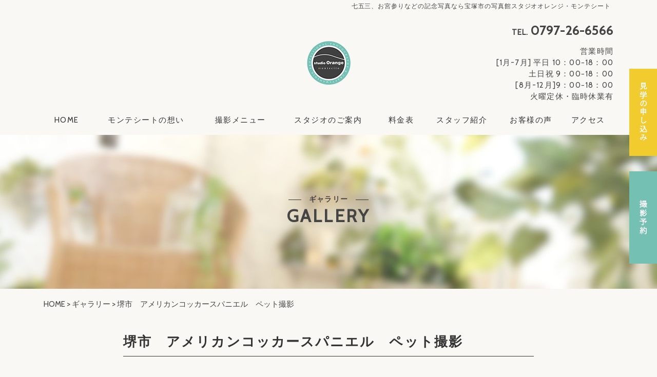

--- FILE ---
content_type: text/html; charset=UTF-8
request_url: https://www.orange-mont.jp/gallery/%E5%A0%BA%E5%B8%82%E3%80%80%E3%82%A2%E3%83%A1%E3%83%AA%E3%82%AB%E3%83%B3%E3%82%B3%E3%83%83%E3%82%AB%E3%83%BC%E3%82%B9%E3%83%91%E3%83%8B%E3%82%A8%E3%83%AB%E3%80%80%E3%83%9A%E3%83%83%E3%83%88%E6%92%AE/
body_size: 11441
content:
<!DOCTYPE html>
<html prefix="og: https://ogp.me/ns#" lang="ja">
<head>
<meta charset="UTF-8">
<title>堺市　アメリカンコッカースパニエル　ペット撮影 | 宝塚市の写真館スタジオオレンジ・モンテシート</title>
<meta name="description" content="[gallery link="file" columns="1" ids="50173,50174"]..."><meta property="og:description" content="[gallery link="file" columns="1" ids="50173,50174"]..."><meta property="og:title" content="堺市　アメリカンコッカースパニエル　ペット撮影 | 宝塚市の写真館スタジオオレンジ・モンテシート">
<meta property="og:type" content="article">
<meta property="og:url" content="https://www.orange-mont.jp/gallery/%e5%a0%ba%e5%b8%82%e3%80%80%e3%82%a2%e3%83%a1%e3%83%aa%e3%82%ab%e3%83%b3%e3%82%b3%e3%83%83%e3%82%ab%e3%83%bc%e3%82%b9%e3%83%91%e3%83%8b%e3%82%a8%e3%83%ab%e3%80%80%e3%83%9a%e3%83%83%e3%83%88%e6%92%ae/">
<meta property="og:image" content="https://www.orange-mont.jp/wp/wp-content/uploads/2021/08/210117-016859-0077-683x1024.jpg">
<meta name="keywords" content="宝塚市,伊丹市,家族写真,スタジオオレンジ,モンテシート">
<meta name="robots" content="index,follow">
<meta name="format-detection" content="telephone=no">
<meta name="SKYPE_TOOLBAR" content="SKYPE_TOOLBAR_PARSER_COMPATIBLE">
<meta name="viewport" content="width=device-width, initial-scale=1">
<link rel="shortcut icon" type="image/vnd.microsoft.icon" href="https://www.orange-mont.jp/common/img/ico/favicon.ico">
<link rel="icon" type="image/vnd.microsoft.icon" href="https://www.orange-mont.jp/common/img/ico/favicon.ico">
<link rel="shortcut icon" type="image/x-icon" href="https://www.orange-mont.jp/common/img/ico/favicon.ico">
<script type="text/javascript" src="//webfont.fontplus.jp/accessor/script/fontplus.js?5JJM-vz9XBY%3D&delay=1&timeout=5&pm=1&aa=1&ab=2" charset="utf-8"></script>
<link href="//maxcdn.bootstrapcdn.com/font-awesome/4.7.0/css/font-awesome.min.css" rel="stylesheet" integrity="sha384-wvfXpqpZZVQGK6TAh5PVlGOfQNHSoD2xbE+QkPxCAFlNEevoEH3Sl0sibVcOQVnN" crossorigin="anonymous">
<link href="https://fonts.googleapis.com/css?family=Cabin|Vollkorn" rel="stylesheet">
<link rel="stylesheet" href="https://www.orange-mont.jp/common/css/slick.css">
<link rel="stylesheet" href="https://www.orange-mont.jp/common/css/theme.css">

<!-- Google Tag Manager -->
<script>(function(w,d,s,l,i){w[l]=w[l]||[];w[l].push({'gtm.start':
new Date().getTime(),event:'gtm.js'});var f=d.getElementsByTagName(s)[0],
j=d.createElement(s),dl=l!='dataLayer'?'&l='+l:'';j.async=true;j.src=
'https://www.googletagmanager.com/gtm.js?id='+i+dl;f.parentNode.insertBefore(j,f);
})(window,document,'script','dataLayer','GTM-T3Z3DGZ');</script>
<!-- End Google Tag Manager -->

<link rel='dns-prefetch' href='//s.w.org' />
<link rel="alternate" type="application/rss+xml" title="Studio Orange Montecito &raquo; フィード" href="https://www.orange-mont.jp/feed/" />
<link rel="alternate" type="application/rss+xml" title="Studio Orange Montecito &raquo; コメントフィード" href="https://www.orange-mont.jp/comments/feed/" />
		<script type="text/javascript">
			window._wpemojiSettings = {"baseUrl":"https:\/\/s.w.org\/images\/core\/emoji\/2.2.1\/72x72\/","ext":".png","svgUrl":"https:\/\/s.w.org\/images\/core\/emoji\/2.2.1\/svg\/","svgExt":".svg","source":{"concatemoji":"https:\/\/www.orange-mont.jp\/wp\/wp-includes\/js\/wp-emoji-release.min.js?ver=4.7.29"}};
			!function(t,a,e){var r,n,i,o=a.createElement("canvas"),l=o.getContext&&o.getContext("2d");function c(t){var e=a.createElement("script");e.src=t,e.defer=e.type="text/javascript",a.getElementsByTagName("head")[0].appendChild(e)}for(i=Array("flag","emoji4"),e.supports={everything:!0,everythingExceptFlag:!0},n=0;n<i.length;n++)e.supports[i[n]]=function(t){var e,a=String.fromCharCode;if(!l||!l.fillText)return!1;switch(l.clearRect(0,0,o.width,o.height),l.textBaseline="top",l.font="600 32px Arial",t){case"flag":return(l.fillText(a(55356,56826,55356,56819),0,0),o.toDataURL().length<3e3)?!1:(l.clearRect(0,0,o.width,o.height),l.fillText(a(55356,57331,65039,8205,55356,57096),0,0),e=o.toDataURL(),l.clearRect(0,0,o.width,o.height),l.fillText(a(55356,57331,55356,57096),0,0),e!==o.toDataURL());case"emoji4":return l.fillText(a(55357,56425,55356,57341,8205,55357,56507),0,0),e=o.toDataURL(),l.clearRect(0,0,o.width,o.height),l.fillText(a(55357,56425,55356,57341,55357,56507),0,0),e!==o.toDataURL()}return!1}(i[n]),e.supports.everything=e.supports.everything&&e.supports[i[n]],"flag"!==i[n]&&(e.supports.everythingExceptFlag=e.supports.everythingExceptFlag&&e.supports[i[n]]);e.supports.everythingExceptFlag=e.supports.everythingExceptFlag&&!e.supports.flag,e.DOMReady=!1,e.readyCallback=function(){e.DOMReady=!0},e.supports.everything||(r=function(){e.readyCallback()},a.addEventListener?(a.addEventListener("DOMContentLoaded",r,!1),t.addEventListener("load",r,!1)):(t.attachEvent("onload",r),a.attachEvent("onreadystatechange",function(){"complete"===a.readyState&&e.readyCallback()})),(r=e.source||{}).concatemoji?c(r.concatemoji):r.wpemoji&&r.twemoji&&(c(r.twemoji),c(r.wpemoji)))}(window,document,window._wpemojiSettings);
		</script>
		<style type="text/css">
img.wp-smiley,
img.emoji {
	display: inline !important;
	border: none !important;
	box-shadow: none !important;
	height: 1em !important;
	width: 1em !important;
	margin: 0 .07em !important;
	vertical-align: -0.1em !important;
	background: none !important;
	padding: 0 !important;
}
</style>
<link rel='stylesheet' id='fancybox-css'  href='https://www.orange-mont.jp/wp/wp-content/plugins/easy-fancybox/css/jquery.fancybox.min.css?ver=1.3.24' type='text/css' media='screen' />
<link rel='stylesheet' id='builtin-css'  href='https://www.orange-mont.jp/wp/wp-content/themes/uniontheme/style.css?ver=4.7.29' type='text/css' media='all' />
<script type='text/javascript' src='https://ajax.googleapis.com/ajax/libs/jquery/1.11.3/jquery.min.js?ver=4.7.29'></script>
<link rel='https://api.w.org/' href='https://www.orange-mont.jp/wp-json/' />
<link rel='shortlink' href='https://www.orange-mont.jp/?p=50171' />
<link rel="alternate" type="application/json+oembed" href="https://www.orange-mont.jp/wp-json/oembed/1.0/embed?url=https%3A%2F%2Fwww.orange-mont.jp%2Fgallery%2F%25e5%25a0%25ba%25e5%25b8%2582%25e3%2580%2580%25e3%2582%25a2%25e3%2583%25a1%25e3%2583%25aa%25e3%2582%25ab%25e3%2583%25b3%25e3%2582%25b3%25e3%2583%2583%25e3%2582%25ab%25e3%2583%25bc%25e3%2582%25b9%25e3%2583%2591%25e3%2583%258b%25e3%2582%25a8%25e3%2583%25ab%25e3%2580%2580%25e3%2583%259a%25e3%2583%2583%25e3%2583%2588%25e6%2592%25ae%2F" />
<link rel="alternate" type="text/xml+oembed" href="https://www.orange-mont.jp/wp-json/oembed/1.0/embed?url=https%3A%2F%2Fwww.orange-mont.jp%2Fgallery%2F%25e5%25a0%25ba%25e5%25b8%2582%25e3%2580%2580%25e3%2582%25a2%25e3%2583%25a1%25e3%2583%25aa%25e3%2582%25ab%25e3%2583%25b3%25e3%2582%25b3%25e3%2583%2583%25e3%2582%25ab%25e3%2583%25bc%25e3%2582%25b9%25e3%2583%2591%25e3%2583%258b%25e3%2582%25a8%25e3%2583%25ab%25e3%2580%2580%25e3%2583%259a%25e3%2583%2583%25e3%2583%2588%25e6%2592%25ae%2F&#038;format=xml" />
<!--[if lt IE 9]>
  <script src="//oss.maxcdn.com/libs/html5shiv/3.7.0/html5shiv.js"></script>
  <script src="//oss.maxcdn.com/libs/respond.js/1.4.2/respond.min.js"></script>
<![endif]-->
<script>
  (function(i,s,o,g,r,a,m){i['GoogleAnalyticsObject']=r;i[r]=i[r]||function(){
  (i[r].q=i[r].q||[]).push(arguments)},i[r].l=1*new Date();a=s.createElement(o),
  m=s.getElementsByTagName(o)[0];a.async=1;a.src=g;m.parentNode.insertBefore(a,m)
  })(window,document,'script','//www.google-analytics.com/analytics.js','ga');

  ga('create', 'UA-9805001-2', 'auto');
  ga('require', 'displayfeatures');
  ga('require', 'linkid', 'linkid.js');
  ga('send', 'pageview');

</script>

<!-- Start Visual Website Optimizer Asynchronous Code -->
<script type='text/javascript'>
var _vwo_code=(function(){
var account_id=221180,
settings_tolerance=2000,
library_tolerance=2500,
use_existing_jquery=false,
/* DO NOT EDIT BELOW THIS LINE */
f=false,d=document;return{use_existing_jquery:function(){return use_existing_jquery;},library_tolerance:function(){return library_tolerance;},finish:function(){if(!f){f=true;var a=d.getElementById('_vis_opt_path_hides');if(a)a.parentNode.removeChild(a);}},finished:function(){return f;},load:function(a){var b=d.createElement('script');b.src=a;b.type='text/javascript';b.innerText;b.onerror=function(){_vwo_code.finish();};d.getElementsByTagName('head')[0].appendChild(b);},init:function(){settings_timer=setTimeout('_vwo_code.finish()',settings_tolerance);var a=d.createElement('style'),b='body{opacity:0 !important;filter:alpha(opacity=0) !important;background:none !important;}',h=d.getElementsByTagName('head')[0];a.setAttribute('id','_vis_opt_path_hides');a.setAttribute('type','text/css');if(a.styleSheet)a.styleSheet.cssText=b;else a.appendChild(d.createTextNode(b));h.appendChild(a);this.load('//dev.visualwebsiteoptimizer.com/j.php?a='+account_id+'&u='+encodeURIComponent(d.URL)+'&r='+Math.random());return settings_timer;}};}());_vwo_settings_timer=_vwo_code.init();
</script>
<!-- End Visual Website Optimizer Asynchronous Code -->
<!-- Google Code for &#38651;&#35441;CV2 Conversion Page
In your html page, add the snippet and call
goog_report_conversion when someone clicks on the
phone number link or button. -->
<script type="text/javascript">
  /* <![CDATA[ */
  goog_snippet_vars = function() {
    var w = window;
    w.google_conversion_id = 844911502;
    w.google_conversion_label = "tjSFCJaOznsQjqfxkgM";
    w.google_remarketing_only = false;
  }
  // DO NOT CHANGE THE CODE BELOW.
  goog_report_conversion = function(url) {
    goog_snippet_vars();
    window.google_conversion_format = "3";
    var opt = new Object();
    opt.onload_callback = function() {
    if (typeof(url) != 'undefined') {
      window.location = url;
    }
  }
  var conv_handler = window['google_trackConversion'];
  if (typeof(conv_handler) == 'function') {
    conv_handler(opt);
  }
}
/* ]]> */
</script>
<script type="text/javascript"
  src="//www.googleadservices.com/pagead/conversion_async.js">
</script>
<!-- ピンタレスト -->
<meta name="p:domain_verify" content="fde49773a13b94b8af53608880f3907f"/>
</head>

<body class="gallery-template-default single single-gallery postid-50171">
<!-- Google Tag Manager (noscript) -->
<noscript><iframe src="https://www.googletagmanager.com/ns.html?id=GTM-T3Z3DGZ"
height="0" width="0" style="display:none;visibility:hidden"></iframe></noscript>
<!-- End Google Tag Manager (noscript) -->
<div id="fb-root"></div>
<script>(function(d, s, id) {
  var js, fjs = d.getElementsByTagName(s)[0];
  if (d.getElementById(id)) return;
  js = d.createElement(s); js.id = id;
  js.src = "//connect.facebook.net/ja_JP/sdk.js#xfbml=1&version=v2.8&appId=239453816159576";
  fjs.parentNode.insertBefore(js, fjs);
}(document, 'script', 'facebook-jssdk'));</script>

<div id="page">

<!--   ヘッダー   -->
<header class="l-header">
		<p class="h_head">七五三、お宮参りなどの<br class="hidden-pc">記念写真なら宝塚市の写真館<br class="hidden-pc">スタジオオレンジ・モンテシート</p>
	  <div class="container">
			<div class="h_logo">
     		<a href="https://www.orange-mont.jp/"><img src="https://www.orange-mont.jp/common/img/header/logo.png" alt="Studio Orange Montecito"></a>
			<!-- /.h_logo --></div>
      <div class="h_contact hidden-sp">
        <ul>
          <li class="tel">TEL. <span class="num" data-action="call" data-tel="0797-26-6566">0797-26-6566</span></li>
          <li class="opentime">営業時間<br> [1月-7月] 平日 10：00−18：00<br />
　　　　  土日祝 9：00−18：00<br />
[8月-12月]9：00−18：00<br>
			  火曜定休・臨時休業有</li>
        </ul>
      </div>
		<span class="sp_menu_ico hidden-pc"></span>
  <!-- / .container --></div>
<!-- / .l-header --></header>

<nav class="gnavi hidden-sp">
	<ul>
		<li class="home"><a href="https://www.orange-mont.jp/">HOME</a></li>
		<li><a href="https://www.orange-mont.jp/concept/">モンテシートの想い</a></li>
		<li><a href="https://www.orange-mont.jp/menu/">撮影メニュー</a></li>
		<li><a href="https://www.orange-mont.jp/studio/">スタジオのご案内</a></li>
		<li><a href="https://www.orange-mont.jp/price/">料金表</a></li>
		<li><a href="https://www.orange-mont.jp/photographers/">スタッフ紹介</a></li>
		<li><a href="https://www.orange-mont.jp/voice/">お客様の声</a></li>
		<li><a href="https://www.orange-mont.jp/access/">アクセス</a></li>
	</ul>
<!--.gnavi--></nav>

<nav class="spnavi hidden-pc">
	<ul>
		<li class="home"><a href="https://www.orange-mont.jp/">HOME</a></li>
		<li><a href="https://www.orange-mont.jp/concept/">モンテシートの想い</a></li>
		<li><a href="https://www.orange-mont.jp/menu/">撮影メニュー</a></li>
		<li><a href="https://www.orange-mont.jp/studio/">スタジオのご案内</a></li>
		<li><a href="https://www.orange-mont.jp/price/">料金表</a></li>
		<li><a href="https://www.orange-mont.jp/photographers/">スタッフ紹介</a></li>
		<li><a href="https://www.orange-mont.jp/voice/">お客様の声</a></li>
		<li><a href="https://www.orange-mont.jp/access/">アクセス</a></li>
		<li><a href="https://www.orange-mont.jp/blog/">スタッフブログ</a></li>
		<li><a href="https://www.orange-mont.jp/recruit/">採用情報</a></li>
	</ul>
<!--.spnavi--></nav>

<!--    コンテンツ	-->

<div class="l-contents">

	<div class="lower_ttl_wrapper">
		<p class="lower_ttl"><span class="ja">ギャラリー</span><span class="en">Gallery</span></p>
	<!-- /.lower_ttl_wrapper --></div>

		<div class="crumbs">
	
		<ul>

		<li class="home"><a href="https://www.orange-mont.jp/">HOME</a>&nbsp;&gt;</li>

				<li><a href="https://www.orange-mont.jp/gallery/">ギャラリー</a>&nbsp;&gt;</li>

		
		<li>堺市　アメリカンコッカースパニエル　ペット撮影  </li>

		</ul>
		
	<!-- /.crumbs --></div>
		
<article class="gallery_single single post">
	<div class="container">
	
		<h1 class="common_ttl02"><a href="https://www.orange-mont.jp/gallery/%e5%a0%ba%e5%b8%82%e3%80%80%e3%82%a2%e3%83%a1%e3%83%aa%e3%82%ab%e3%83%b3%e3%82%b3%e3%83%83%e3%82%ab%e3%83%bc%e3%82%b9%e3%83%91%e3%83%8b%e3%82%a8%e3%83%ab%e3%80%80%e3%83%9a%e3%83%83%e3%83%88%e6%92%ae/">堺市　アメリカンコッカースパニエル　ペット撮影</a></h1>
		
		<!-- START dropdown-taxonomy.php -->

<div class="dropdown">

<form action="https://www.orange-mont.jp/" method="get" >
<select name="archive-dropdown" onchange="document.location.href=this.options[this.selectedIndex].value;">
<option value="">カテゴリー別に見る</option>
<option value="https://www.orange-mont.jp/gallery/?gallery-menu=birthday">お誕生日（バースデーフォト）</option>

<option value="https://www.orange-mont.jp/gallery/?gallery-menu=7th5th3rd">七五三</option>

<option value="https://www.orange-mont.jp/gallery/?gallery-menu=shrine">お宮参り</option>

<option value="https://www.orange-mont.jp/gallery/?gallery-menu=10th13th">1/2成人式・十三参り</option>

<option value="https://www.orange-mont.jp/gallery/?gallery-menu=seijin">成人式・振袖</option>

<option value="https://www.orange-mont.jp/gallery/?gallery-menu=newborn">ニューボーンフォト</option>

<option value="https://www.orange-mont.jp/gallery/?gallery-menu=pet">ペットフォト</option>

<option value="https://www.orange-mont.jp/gallery/?gallery-menu=engagement">エンゲージメントフォト</option>

<option value="https://www.orange-mont.jp/gallery/?gallery-menu=senior">長寿の祝い</option>

<option value="https://www.orange-mont.jp/gallery/?gallery-menu=maternity">マタニティフォト</option>

<option value="https://www.orange-mont.jp/gallery/?gallery-menu=sekku">桃の節句・端午の節句</option>

<option value="https://www.orange-mont.jp/gallery/?gallery-menu=ending">終活</option>

<option value="https://www.orange-mont.jp/gallery/?gallery-menu=entrance">入園・入学・卒業記念</option>

<option value="https://www.orange-mont.jp/gallery/?gallery-menu=family">家族写真</option>

<option value="https://www.orange-mont.jp/gallery/?gallery-menu=halfbirthday">ハーフバースデー</option>

<option value="https://www.orange-mont.jp/gallery/?gallery-menu=profile">プロフィールフォト</option>

<option value="https://www.orange-mont.jp/gallery/?gallery-menu=seijin-m">男性成人式</option>

<option value="https://www.orange-mont.jp/gallery/?gallery-menu=753ishou">七五三-衣装、ヘアスタイルギャラリー</option>

<option value="https://www.orange-mont.jp/gallery/?gallery-menu=seijin-furisode">成人式-レンタル振袖ギャラリー</option>

<option value="https://www.orange-mont.jp/gallery/?gallery-menu=%e7%94%b7%e6%80%a7%e6%88%90%e4%ba%ba-%e3%83%ac%e3%83%b3%e3%82%bf%e3%83%ab%e7%b4%8b%e4%bb%98%e8%a2%b4%e3%82%ae%e3%83%a3%e3%83%a9%e3%83%aa%e3%83%bc">男性成人-レンタル紋付袴ギャラリー</option>

<option value="https://www.orange-mont.jp/gallery/?gallery-menu=wedding">フォトウェディング</option>

<option value="https://www.orange-mont.jp/gallery/?gallery-menu=omiya-location">お宮参り・ロケーションフォト撮影</option>

<option value="https://www.orange-mont.jp/gallery/?gallery-menu=shichigosan-location">七五三・ロケーションフォト撮影</option>

</select>
<noscript><input type="submit" value="見る" /></noscript>
</form>

<!-- / .dropdown --></div>

<!-- END dropdown-taxonomy.php -->

		<div class="post_meta">
						<ul class="post_cat_list">
				<li><a href="https://www.orange-mont.jp/gallery-menu/pet/" rel="tag">ペットフォト</a></li> 
			</ul>
			<time class="date" datetime="2021-08-28">2021.08.28</time>
					<!-- /.post_meta --></div>
		
		<div class="gallery_single_body">
		
						<div class="gallery_single_content content">
			
		<style type='text/css'>
			#gallery-1 {
				margin: auto;
			}
			#gallery-1 .gallery-item {
				float: left;
				margin-top: 10px;
				text-align: center;
				width: 100%;
			}
			#gallery-1 img {
				border: 2px solid #cfcfcf;
			}
			#gallery-1 .gallery-caption {
				margin-left: 0;
			}
			/* see gallery_shortcode() in wp-includes/media.php */
		</style>
		<div id='gallery-1' class='gallery galleryid-50171 gallery-columns-1 gallery-size-thumbnail'><dl class='gallery-item'>
			<dt class='gallery-icon portrait'>
				<a href='https://www.orange-mont.jp/wp/wp-content/uploads/2021/08/210117-016859-0077.jpg'><img width="525" height="788" src="https://www.orange-mont.jp/wp/wp-content/uploads/2021/08/210117-016859-0077-525x788.jpg" class="attachment-thumbnail size-thumbnail" alt="堺市　ペット撮影　アメリカンコッカースパニエル" srcset="https://www.orange-mont.jp/wp/wp-content/uploads/2021/08/210117-016859-0077-525x788.jpg 525w, https://www.orange-mont.jp/wp/wp-content/uploads/2021/08/210117-016859-0077-427x640.jpg 427w, https://www.orange-mont.jp/wp/wp-content/uploads/2021/08/210117-016859-0077-768x1152.jpg 768w, https://www.orange-mont.jp/wp/wp-content/uploads/2021/08/210117-016859-0077-683x1024.jpg 683w, https://www.orange-mont.jp/wp/wp-content/uploads/2021/08/210117-016859-0077-350x525.jpg 350w, https://www.orange-mont.jp/wp/wp-content/uploads/2021/08/210117-016859-0077.jpg 1000w" sizes="(max-width: 525px) 100vw, 525px" /></a>
			</dt></dl><br style="clear: both" /><dl class='gallery-item'>
			<dt class='gallery-icon landscape'>
				<a href='https://www.orange-mont.jp/wp/wp-content/uploads/2021/08/210117-016859-0102.jpg'><img width="525" height="350" src="https://www.orange-mont.jp/wp/wp-content/uploads/2021/08/210117-016859-0102-525x350.jpg" class="attachment-thumbnail size-thumbnail" alt="堺市　ペット撮影　アメリカンコッカースパニエル" srcset="https://www.orange-mont.jp/wp/wp-content/uploads/2021/08/210117-016859-0102-525x350.jpg 525w, https://www.orange-mont.jp/wp/wp-content/uploads/2021/08/210117-016859-0102-640x427.jpg 640w, https://www.orange-mont.jp/wp/wp-content/uploads/2021/08/210117-016859-0102-768x512.jpg 768w, https://www.orange-mont.jp/wp/wp-content/uploads/2021/08/210117-016859-0102-1024x683.jpg 1024w, https://www.orange-mont.jp/wp/wp-content/uploads/2021/08/210117-016859-0102.jpg 1500w" sizes="(max-width: 525px) 100vw, 525px" /></a>
			</dt></dl><br style="clear: both" />
		</div>

			</div>
						
			
					
		<!-- /.gallery_single_body --></div>
		
		<!-- START pagenavi-show-title.php -->

<div class="wp-pagenavi">
<div class="alignleft"><a href="https://www.orange-mont.jp/gallery/%e5%b0%bc%e5%b4%8e%e5%b8%82%e3%80%806%e3%83%b6%e6%9c%88%e7%94%b7%e3%81%ae%e5%ad%90%e3%80%80%e3%83%8f%e3%83%bc%e3%83%95%e3%83%90%e3%83%bc%e3%82%b9%e3%83%87%e3%83%bc/" rel="prev" title="尼崎市　6ヶ月男の子　ハーフバースデー">&laquo; 尼崎市　6ヶ月男の子　ハーフバースデー</a></div><div class="center"><a href="https://www.orange-mont.jp/gallery/">一覧へ</a></div>
<div class="alignright"><a href="https://www.orange-mont.jp/gallery/%e5%a4%a7%e9%98%aa%e5%b8%82%e3%80%80%ef%bc%93%e6%ad%b3%e5%a5%b3%e3%81%ae%e5%ad%90%e3%80%80%e3%82%b9%e3%82%bf%e3%82%b8%e3%82%aa%e7%9d%80%e7%89%a9%e3%80%80%e4%b8%83%e4%ba%94%e4%b8%89%e6%92%ae%e5%bd%b1/" rel="next" title="大阪市　３歳女の子　スタジオ着物　七五三撮影">大阪市　３歳女の子　スタジオ着物　七五三撮影 &raquo;</a></div><!--/ .wp-pagenavi --></div>


<!-- END pagenavi-show-title.php -->

		
				<aside class="single_gallery_menu_link has_thumbnail">
			<h3 class="head">ペットフォトの撮影メニュー</h3>
			<p class="thumbnail"><img width="525" height="350" src="https://www.orange-mont.jp/wp/wp-content/uploads/2016/12/231105-019741-0285-525x350.jpg" class="attachment-thumbnail size-thumbnail wp-post-image" alt="" srcset="https://www.orange-mont.jp/wp/wp-content/uploads/2016/12/231105-019741-0285-525x350.jpg 525w, https://www.orange-mont.jp/wp/wp-content/uploads/2016/12/231105-019741-0285-640x427.jpg 640w, https://www.orange-mont.jp/wp/wp-content/uploads/2016/12/231105-019741-0285-768x512.jpg 768w, https://www.orange-mont.jp/wp/wp-content/uploads/2016/12/231105-019741-0285-1024x683.jpg 1024w" sizes="(max-width: 525px) 100vw, 525px" /></p>			<p class="excerpt">太陽の光がいっぱいのスタジオで、自然な表情で撮影致します。
家族の歴史を残す、お手伝いをさせて頂きます。
宝塚市、伊丹市、川西市、池田市、三田市、西宮市、武庫之荘でペットフォト撮影をお考えなら
スタジオオレンジ・モンテシートへ。</p>			<p class="link"><a href="https://www.orange-mont.jp/menu/pet/">撮影メニューを詳しく見る</a></p>
		<!-- /.single_gallery_menu_link --></aside>
				
		<nav class="related_gallery">
			<h3 class="common_ttl02">その他のペットフォトギャラリー</h3>
			
			<div class="archive_gallery_list gallery_list">
			
				<ul class="row">
				
					<!-- START list-gallery.php -->
<li>
	<a href="https://www.orange-mont.jp/gallery/14%e6%ad%b3%e3%81%a0%e3%81%91%e3%81%a9%e5%85%83%e6%b0%97%e3%81%84%e3%81%a3%e3%81%b1%e3%81%84%e3%81%ae%e3%83%9f%e3%83%83%e3%82%af%e3%82%b9%e7%8a%ac%ef%bc%81%ef%bc%81/">
		<figure>
			 <img width="1000" height="1500" src="https://www.orange-mont.jp/wp/wp-content/uploads/2024/08/240714-019671-0135.jpg" class="attachment-post-thumbnail size-post-thumbnail wp-post-image" alt="" srcset="https://www.orange-mont.jp/wp/wp-content/uploads/2024/08/240714-019671-0135.jpg 1000w, https://www.orange-mont.jp/wp/wp-content/uploads/2024/08/240714-019671-0135-525x788.jpg 525w, https://www.orange-mont.jp/wp/wp-content/uploads/2024/08/240714-019671-0135-427x640.jpg 427w, https://www.orange-mont.jp/wp/wp-content/uploads/2024/08/240714-019671-0135-768x1152.jpg 768w, https://www.orange-mont.jp/wp/wp-content/uploads/2024/08/240714-019671-0135-683x1024.jpg 683w, https://www.orange-mont.jp/wp/wp-content/uploads/2024/08/240714-019671-0135-350x525.jpg 350w" sizes="(max-width: 1000px) 100vw, 1000px" />			 <figcaption>
				<p class="title"><strong>14歳だけど元気いっぱいのミックス犬！！</strong></p>
								<p class="cat">
										<em>ペットフォト</em>
									</p>
							</figcaption>
		</figure>
	</a>
</li>
<!-- END list-gallery.php -->
<!-- START list-gallery.php -->
<li>
	<a href="https://www.orange-mont.jp/gallery/%e3%83%93%e3%82%b7%e3%83%a7%e3%83%b3%e3%83%95%e3%83%aa%e3%83%bc%e3%82%bc%e3%80%80%ef%bc%91%e6%ad%b3%e3%81%8a%e8%aa%95%e7%94%9f%e6%97%a5%e6%92%ae%e5%bd%b1/">
		<figure>
			 <img width="1000" height="1500" src="https://www.orange-mont.jp/wp/wp-content/uploads/2023/05/221124-020226-0203.jpg" class="attachment-post-thumbnail size-post-thumbnail wp-post-image" alt="ピションフリーゼ　ペット撮影" srcset="https://www.orange-mont.jp/wp/wp-content/uploads/2023/05/221124-020226-0203.jpg 1000w, https://www.orange-mont.jp/wp/wp-content/uploads/2023/05/221124-020226-0203-525x788.jpg 525w, https://www.orange-mont.jp/wp/wp-content/uploads/2023/05/221124-020226-0203-427x640.jpg 427w, https://www.orange-mont.jp/wp/wp-content/uploads/2023/05/221124-020226-0203-768x1152.jpg 768w, https://www.orange-mont.jp/wp/wp-content/uploads/2023/05/221124-020226-0203-683x1024.jpg 683w, https://www.orange-mont.jp/wp/wp-content/uploads/2023/05/221124-020226-0203-350x525.jpg 350w" sizes="(max-width: 1000px) 100vw, 1000px" />			 <figcaption>
				<p class="title"><strong>ビションフリーゼ　１歳お誕生日撮影</strong></p>
								<p class="cat">
										<em>ペットフォト</em>
									</p>
							</figcaption>
		</figure>
	</a>
</li>
<!-- END list-gallery.php -->
<!-- START list-gallery.php -->
<li>
	<a href="https://www.orange-mont.jp/gallery/%e5%ae%9d%e5%a1%9a%e5%b8%82%e3%81%8b%e3%82%89%e3%81%86%e3%81%95%e3%81%8e%e3%81%ae%e3%83%9a%e3%83%83%e3%83%88%e6%92%ae%e5%bd%b1/">
		<figure>
			 <img width="2048" height="1365" src="https://www.orange-mont.jp/wp/wp-content/uploads/2022/05/220504-019063-0269.jpg" class="attachment-post-thumbnail size-post-thumbnail wp-post-image" alt="うさぎ　ペット　スタジオオレンジモンテシート" srcset="https://www.orange-mont.jp/wp/wp-content/uploads/2022/05/220504-019063-0269.jpg 2048w, https://www.orange-mont.jp/wp/wp-content/uploads/2022/05/220504-019063-0269-525x350.jpg 525w, https://www.orange-mont.jp/wp/wp-content/uploads/2022/05/220504-019063-0269-640x427.jpg 640w, https://www.orange-mont.jp/wp/wp-content/uploads/2022/05/220504-019063-0269-768x512.jpg 768w, https://www.orange-mont.jp/wp/wp-content/uploads/2022/05/220504-019063-0269-1024x683.jpg 1024w" sizes="(max-width: 2048px) 100vw, 2048px" />			 <figcaption>
				<p class="title"><strong>宝塚市　うさぎ　ペット撮影</strong></p>
								<p class="cat">
										<em>ペットフォト</em>
									</p>
							</figcaption>
		</figure>
	</a>
</li>
<!-- END list-gallery.php -->
<!-- START list-gallery.php -->
<li>
	<a href="https://www.orange-mont.jp/gallery/%e5%b7%9d%e8%a5%bf%e5%b8%82-%e3%83%9f%e3%83%8b%e3%83%81%e3%83%a5%e3%82%a2%e3%82%b7%e3%83%a5%e3%83%8a%e3%82%a6%e3%82%b6%e3%83%bc-%e3%80%80%e3%83%9a%e3%83%83%e3%83%88%e3%83%95%e3%82%a9%e3%83%88/">
		<figure>
			 <img width="1500" height="1000" src="https://www.orange-mont.jp/wp/wp-content/uploads/2022/03/210725-015308-0148.jpg" class="attachment-post-thumbnail size-post-thumbnail wp-post-image" alt="川西市　ミニチュアシュナウザー ペット撮影" srcset="https://www.orange-mont.jp/wp/wp-content/uploads/2022/03/210725-015308-0148.jpg 1500w, https://www.orange-mont.jp/wp/wp-content/uploads/2022/03/210725-015308-0148-525x350.jpg 525w, https://www.orange-mont.jp/wp/wp-content/uploads/2022/03/210725-015308-0148-640x427.jpg 640w, https://www.orange-mont.jp/wp/wp-content/uploads/2022/03/210725-015308-0148-768x512.jpg 768w, https://www.orange-mont.jp/wp/wp-content/uploads/2022/03/210725-015308-0148-1024x683.jpg 1024w" sizes="(max-width: 1500px) 100vw, 1500px" />			 <figcaption>
				<p class="title"><strong>川西市 ミニチュアシュナウザー 　ペットフォト</strong></p>
								<p class="cat">
										<em>ペットフォト</em>
									</p>
							</figcaption>
		</figure>
	</a>
</li>
<!-- END list-gallery.php -->
<!-- START list-gallery.php -->
<li>
	<a href="https://www.orange-mont.jp/gallery/%e5%ae%9d%e5%a1%9a%e5%b8%82-%e6%9f%b4%e7%8a%ac-%e3%83%9a%e3%83%83%e3%83%88%e3%83%95%e3%82%a9%e3%83%88/">
		<figure>
			 <img width="1000" height="1500" src="https://www.orange-mont.jp/wp/wp-content/uploads/2022/02/210620-017792-0056.jpg" class="attachment-post-thumbnail size-post-thumbnail wp-post-image" alt="宝塚市　柴犬　ペットフォト" srcset="https://www.orange-mont.jp/wp/wp-content/uploads/2022/02/210620-017792-0056.jpg 1000w, https://www.orange-mont.jp/wp/wp-content/uploads/2022/02/210620-017792-0056-525x788.jpg 525w, https://www.orange-mont.jp/wp/wp-content/uploads/2022/02/210620-017792-0056-427x640.jpg 427w, https://www.orange-mont.jp/wp/wp-content/uploads/2022/02/210620-017792-0056-768x1152.jpg 768w, https://www.orange-mont.jp/wp/wp-content/uploads/2022/02/210620-017792-0056-683x1024.jpg 683w, https://www.orange-mont.jp/wp/wp-content/uploads/2022/02/210620-017792-0056-350x525.jpg 350w" sizes="(max-width: 1000px) 100vw, 1000px" />			 <figcaption>
				<p class="title"><strong>宝塚市 柴犬 ペットフォト</strong></p>
								<p class="cat">
										<em>ペットフォト</em>
									</p>
							</figcaption>
		</figure>
	</a>
</li>
<!-- END list-gallery.php -->
<!-- START list-gallery.php -->
<li>
	<a href="https://www.orange-mont.jp/gallery/%e3%83%81%e3%83%af%e3%83%af-%ef%bc%92%e5%8c%b9%e3%81%ae%e3%83%9a%e3%83%83%e3%83%88%e6%92%ae%e5%bd%b1/">
		<figure>
			 <img width="1500" height="1000" src="https://www.orange-mont.jp/wp/wp-content/uploads/2022/02/210612-017351-0309.jpg" class="attachment-post-thumbnail size-post-thumbnail wp-post-image" alt="チワワ　犬　ペット撮影" srcset="https://www.orange-mont.jp/wp/wp-content/uploads/2022/02/210612-017351-0309.jpg 1500w, https://www.orange-mont.jp/wp/wp-content/uploads/2022/02/210612-017351-0309-525x350.jpg 525w, https://www.orange-mont.jp/wp/wp-content/uploads/2022/02/210612-017351-0309-640x427.jpg 640w, https://www.orange-mont.jp/wp/wp-content/uploads/2022/02/210612-017351-0309-768x512.jpg 768w, https://www.orange-mont.jp/wp/wp-content/uploads/2022/02/210612-017351-0309-1024x683.jpg 1024w" sizes="(max-width: 1500px) 100vw, 1500px" />			 <figcaption>
				<p class="title"><strong>チワワ ２匹のペット撮影</strong></p>
								<p class="cat">
										<em>ペットフォト</em>
									</p>
							</figcaption>
		</figure>
	</a>
</li>
<!-- END list-gallery.php -->
<!-- START list-gallery.php -->
<li>
	<a href="https://www.orange-mont.jp/gallery/%e5%a4%a7%e9%98%aa%e5%b8%82-%e3%83%99%e3%83%b3%e3%82%ac%e3%83%ab-%e3%83%9a%e3%83%83%e3%83%88%e6%92%ae%e5%bd%b1/">
		<figure>
			 <img width="1500" height="1000" src="https://www.orange-mont.jp/wp/wp-content/uploads/2022/02/210611-017583-0261.jpg" class="attachment-post-thumbnail size-post-thumbnail wp-post-image" alt="大阪市　ベンガル　猫　ペット撮影" srcset="https://www.orange-mont.jp/wp/wp-content/uploads/2022/02/210611-017583-0261.jpg 1500w, https://www.orange-mont.jp/wp/wp-content/uploads/2022/02/210611-017583-0261-525x350.jpg 525w, https://www.orange-mont.jp/wp/wp-content/uploads/2022/02/210611-017583-0261-640x427.jpg 640w, https://www.orange-mont.jp/wp/wp-content/uploads/2022/02/210611-017583-0261-768x512.jpg 768w, https://www.orange-mont.jp/wp/wp-content/uploads/2022/02/210611-017583-0261-1024x683.jpg 1024w" sizes="(max-width: 1500px) 100vw, 1500px" />			 <figcaption>
				<p class="title"><strong>大阪市 ベンガル ペット撮影</strong></p>
								<p class="cat">
										<em>ペットフォト</em>
									</p>
							</figcaption>
		</figure>
	</a>
</li>
<!-- END list-gallery.php -->
<!-- START list-gallery.php -->
<li>
	<a href="https://www.orange-mont.jp/gallery/%e7%ae%95%e9%9d%a2%e5%b8%82-%e3%83%9f%e3%83%8b%e3%83%81%e3%83%a5%e3%82%a2%e3%82%b7%e3%83%a5%e3%83%8a%e3%82%a6%e3%82%b6%e3%83%bc-%e3%83%9a%e3%83%83%e3%83%88%e6%92%ae%e5%bd%b1/">
		<figure>
			 <img width="1000" height="1503" src="https://www.orange-mont.jp/wp/wp-content/uploads/2022/02/210605-017722-0242.jpg" class="attachment-post-thumbnail size-post-thumbnail wp-post-image" alt="箕面市　ミニチュアシュナウザー ペット撮影" srcset="https://www.orange-mont.jp/wp/wp-content/uploads/2022/02/210605-017722-0242.jpg 1000w, https://www.orange-mont.jp/wp/wp-content/uploads/2022/02/210605-017722-0242-525x789.jpg 525w, https://www.orange-mont.jp/wp/wp-content/uploads/2022/02/210605-017722-0242-426x640.jpg 426w, https://www.orange-mont.jp/wp/wp-content/uploads/2022/02/210605-017722-0242-768x1154.jpg 768w, https://www.orange-mont.jp/wp/wp-content/uploads/2022/02/210605-017722-0242-681x1024.jpg 681w, https://www.orange-mont.jp/wp/wp-content/uploads/2022/02/210605-017722-0242-350x525.jpg 350w" sizes="(max-width: 1000px) 100vw, 1000px" />			 <figcaption>
				<p class="title"><strong>箕面市 ミニチュアシュナウザー ペット撮影</strong></p>
								<p class="cat">
										<em>ペットフォト</em>
									</p>
							</figcaption>
		</figure>
	</a>
</li>
<!-- END list-gallery.php -->
<!-- START list-gallery.php -->
<li>
	<a href="https://www.orange-mont.jp/gallery/%e5%a4%a7%e9%98%aa%e5%ba%9c%e3%81%8b%e3%82%89%e3%83%96%e3%83%ab%e3%83%89%e3%83%83%e3%82%b0%e3%81%ae%e3%83%9a%e3%83%83%e3%83%88%e6%92%ae%e5%bd%b1/">
		<figure>
			 <img width="640" height="427" src="https://www.orange-mont.jp/wp/wp-content/uploads/2022/02/220130-018958-0201-1.jpg" class="attachment-post-thumbnail size-post-thumbnail wp-post-image" alt="犬　ブルドッグ" srcset="https://www.orange-mont.jp/wp/wp-content/uploads/2022/02/220130-018958-0201-1.jpg 640w, https://www.orange-mont.jp/wp/wp-content/uploads/2022/02/220130-018958-0201-1-525x350.jpg 525w" sizes="(max-width: 640px) 100vw, 640px" />			 <figcaption>
				<p class="title"><strong>大阪府からブルドッグのペット撮影</strong></p>
								<p class="cat">
										<em>ペットフォト</em>
									</p>
							</figcaption>
		</figure>
	</a>
</li>
<!-- END list-gallery.php -->
<!-- START list-gallery.php -->
<li>
	<a href="https://www.orange-mont.jp/gallery/%e8%a5%bf%e5%ae%ae%e5%b8%82-%e3%83%9f%e3%83%8b%e3%83%81%e3%83%a5%e3%82%a2%e3%83%80%e3%83%83%e3%82%af%e3%82%b9-%e3%83%9a%e3%83%83%e3%83%88%e6%92%ae%e5%bd%b1/">
		<figure>
			 <img width="1000" height="1500" src="https://www.orange-mont.jp/wp/wp-content/uploads/2022/02/210428-017467-0270.jpg" class="attachment-post-thumbnail size-post-thumbnail wp-post-image" alt="西宮市　ミニチュアダックス　ペット" srcset="https://www.orange-mont.jp/wp/wp-content/uploads/2022/02/210428-017467-0270.jpg 1000w, https://www.orange-mont.jp/wp/wp-content/uploads/2022/02/210428-017467-0270-525x788.jpg 525w, https://www.orange-mont.jp/wp/wp-content/uploads/2022/02/210428-017467-0270-427x640.jpg 427w, https://www.orange-mont.jp/wp/wp-content/uploads/2022/02/210428-017467-0270-768x1152.jpg 768w, https://www.orange-mont.jp/wp/wp-content/uploads/2022/02/210428-017467-0270-683x1024.jpg 683w, https://www.orange-mont.jp/wp/wp-content/uploads/2022/02/210428-017467-0270-350x525.jpg 350w" sizes="(max-width: 1000px) 100vw, 1000px" />			 <figcaption>
				<p class="title"><strong>西宮市 ミニチュアダックス ペット撮影</strong></p>
								<p class="cat">
										<em>ペットフォト</em>
									</p>
							</figcaption>
		</figure>
	</a>
</li>
<!-- END list-gallery.php -->
<!-- START list-gallery.php -->
<li>
	<a href="https://www.orange-mont.jp/gallery/%e5%b7%9d%e8%a5%bf%e5%b8%82-%e8%b1%86%e6%9f%b4-%e6%8c%81%e3%81%a1%e8%be%bc%e3%81%bf%e8%a1%a3%e8%a3%85-%e3%83%9a%e3%83%83%e3%83%88%e3%83%95%e3%82%a9%e3%83%88/">
		<figure>
			 <img width="1000" height="1500" src="https://www.orange-mont.jp/wp/wp-content/uploads/2022/02/210410-017233-0177.jpg" class="attachment-post-thumbnail size-post-thumbnail wp-post-image" alt="川西市　豆柴　ペットフォト" srcset="https://www.orange-mont.jp/wp/wp-content/uploads/2022/02/210410-017233-0177.jpg 1000w, https://www.orange-mont.jp/wp/wp-content/uploads/2022/02/210410-017233-0177-525x788.jpg 525w, https://www.orange-mont.jp/wp/wp-content/uploads/2022/02/210410-017233-0177-427x640.jpg 427w, https://www.orange-mont.jp/wp/wp-content/uploads/2022/02/210410-017233-0177-768x1152.jpg 768w, https://www.orange-mont.jp/wp/wp-content/uploads/2022/02/210410-017233-0177-683x1024.jpg 683w, https://www.orange-mont.jp/wp/wp-content/uploads/2022/02/210410-017233-0177-350x525.jpg 350w" sizes="(max-width: 1000px) 100vw, 1000px" />			 <figcaption>
				<p class="title"><strong>川西市 豆柴 持ち込み衣装 ペットフォト</strong></p>
								<p class="cat">
										<em>ペットフォト</em>
									</p>
							</figcaption>
		</figure>
	</a>
</li>
<!-- END list-gallery.php -->
<!-- START list-gallery.php -->
<li>
	<a href="https://www.orange-mont.jp/gallery/%e7%a5%9e%e6%88%b8%e5%b8%82-%e3%83%af%e3%83%b3%e3%81%a1%e3%82%83%e3%82%93%ef%bc%92%e5%8c%b9%e3%81%ae%e3%83%9a%e3%83%83%e3%83%88%e6%92%ae%e5%bd%b1/">
		<figure>
			 <img width="1000" height="1500" src="https://www.orange-mont.jp/wp/wp-content/uploads/2022/02/210408-017416-0130.jpg" class="attachment-post-thumbnail size-post-thumbnail wp-post-image" alt="神戸市　ワンちゃん　犬　ペット撮影" srcset="https://www.orange-mont.jp/wp/wp-content/uploads/2022/02/210408-017416-0130.jpg 1000w, https://www.orange-mont.jp/wp/wp-content/uploads/2022/02/210408-017416-0130-525x788.jpg 525w, https://www.orange-mont.jp/wp/wp-content/uploads/2022/02/210408-017416-0130-427x640.jpg 427w, https://www.orange-mont.jp/wp/wp-content/uploads/2022/02/210408-017416-0130-768x1152.jpg 768w, https://www.orange-mont.jp/wp/wp-content/uploads/2022/02/210408-017416-0130-683x1024.jpg 683w, https://www.orange-mont.jp/wp/wp-content/uploads/2022/02/210408-017416-0130-350x525.jpg 350w" sizes="(max-width: 1000px) 100vw, 1000px" />			 <figcaption>
				<p class="title"><strong>神戸市 ワンちゃん２匹のペット撮影</strong></p>
								<p class="cat">
										<em>ペットフォト</em>
									</p>
							</figcaption>
		</figure>
	</a>
</li>
<!-- END list-gallery.php -->
					
				</ul>
				
			<!-- / .archive_gallery_list --></div>
		</nav>
				
		
		<!-- /.container --></div>
</article>


<!-- / .l-contents --></div>

<!--     フッター   -->

<aside class="f_contact">
  <div class="container">
    <h2 class="f_contact_ttl">リビングに幸せを飾ろう！</h2>
    <div class="f_contact_box">
      <p class="f_contact_tel">
        <span class="tel">TEL. <span class="num" data-tel="0797-26-6566" data-action="call">0797-26-6566</span></span>
      </p>
      <!-- <p class="f_contact_fax">
        <span class="fax">FAX. <span class="num">0797-26-6755</span></span>
      </p> -->
      <span class="opentime2">営業時間<br> [1月-7月] 平日 10：00−18：00<br />
　　　　  土日祝 9：00−18：00<br />
[8月-12月]9：00−18：00<br>
		  火曜定休・臨時休業有</span>
    </div>
    <ul class="f_contact_btn">
      <li><a href="https://www.orange-mont.jp/visitor/">スタジオ見学の申し込み</a></li>
      <li><a href="https://www.orange-mont.jp/contact/">撮影予約</a></li>
    </ul>
  <!-- /.container --></div>
<!-- /.f_contact --></aside>

<footer class="l-footer">
  <div class="container">
    
    <div class="f_info">
      <h2 class="f_info_logo"><img src="https://www.orange-mont.jp/common/img/header/logo.png" alt=""></h2>
      <ul class="f_sns">
        <li><a href="https://www.facebook.com/studioorange.montecito/" target="_blank"><i class="fa fa-facebook"></i></a></li>
        <li><a href="https://instagram.com/studio.orange.montecito" target="_blank"><i class="fa fa-instagram"></i></a></li>
         <li><a href="https://twitter.com/montecito_so" target="_blank"><img src="https://www.orange-mont.jp/common/img/ico/x_ico.png" srcset="https://www.orange-mont.jp/common/img/ico/x_ico.png 1x, https://www.orange-mont.jp/common/img/ico/x_ico@2x.png 2x"></a></li>
         <li><a href="https://www.youtube.com/channel/UCnAbBMqh__s980adWdZ68fA" target="_blank"><i class="fa fa-youtube-play"></i></a></li>
		  <li><a href="https://www.pinterest.jp/studioorangemontecito/" target="_blank"><i class="fa fa-pinterest" aria-hidden="true"></i></a></li>
		  <li><a href="https://line.me/R/ti/p/%40yur5021d#~" target="_blank"><img src="https://www.orange-mont.jp/common/img/ico/line_ico.png" srcset="https://www.orange-mont.jp/common/img/ico/line_ico.png 1x, https://www.orange-mont.jp/common/img/ico/line_ico@2x.png 2x"></a></li>
        <!-- <li><a href="https://plus.google.com/115011469536883971337" target="_blank"><i class="fa fa-google-plus"></i></a></li> -->
      </ul>
      <ul class="f_info_address">
        <li>〒665-0882
兵庫県宝塚市山本南1-29-22</li>
        <li>TEL. <span class="num" data-tel="0797-26-6566" data-action="call">0797-26-6566</span></li>
      </ul>
    <!-- /.f_info --></div>
    
    <div class="f_link">
      <ul class="f_bnr">
        <li><a href="https://www.orange-mont.jp/bestshot/" class="hover"><img src="https://www.orange-mont.jp/common/img/footer/foot_ban01.jpg" alt="今月のベストショット"></a></li>
        <!-- <li><a href="https://studioorange.myphotopage.jp/login/" class="hover" target="_blank"><img src="https://www.orange-mont.jp/common/img/footer/foot_ban02.jpg" alt="My Photo Page"></a></li> -->
      </ul>
    <!-- /.f_link --></div>
    
    <nav class="f_navi hidden-sp">
      <ul>
          <li class="home"><a href="https://www.orange-mont.jp/">HOME</a></li>
          <li><a href="https://www.orange-mont.jp/concept/">モンテシートの想い</a></li>
          <li><a href="https://www.orange-mont.jp/menu/">撮影メニュー</a></li>
          <li><a href="https://www.orange-mont.jp/studio/">スタジオのご案内</a></li>
          <li><a href="https://www.orange-mont.jp/price/">料金表</a></li>
          <li><a href="https://www.orange-mont.jp/photographers/">スタッフ紹介</a></li>
          <li><a href="https://www.orange-mont.jp/voice/">お客様の声</a></li>
          <li><a href="https://www.orange-mont.jp/bestshot/">今月のベストショット</a></li>
          <li><a href="https://www.orange-mont.jp/access/">アクセス</a></li>
          <li><a href="https://www.orange-mont.jp/staff-blog/">スタッフブログ</a></li>
          <li><a href="https://www.orange-mont.jp/recruit/">採用情報</a></li>
          
      </ul>
    </nav>
   
    <p class="copyright">&copy; 2017 - 2026 montecito -studio Orange- All rights reserved.</p>
    <p class="praivacy"><a href="https://www.orange-mont.jp/privacy/">プライバシーポリシー</a></p>
  <!--.container--></div>
<!-- / #footer --></footer>

<nav class="f_spnavi hidden-pc">
  <ul>
    <li class="reservation"><a href="https://www.orange-mont.jp/contact/"><i class="fa fa-envelope"></i>撮影予約<small>24時間受付</small></a></li>
    <!-- <li class="f_tel"><a href="tel:" onclick="ga('send', 'event', 'click', 'tel_tap');"><i class="fa fa-mobile-phone"></i>TEL<small>0797-26-6566</small></a></li> -->
    <li><a href="https://www.orange-mont.jp/visitor/"><i class="fa fa-calendar"></i>見学の申し込み</a></li>
    <li><a href="https://page.line.me/yur5021d?openQrModal=true#~"><img src="https://www.orange-mont.jp/common/img/ico/line_ico.png" srcset="https://www.orange-mont.jp/common/img/ico/line_ico.png 1x, https://www.orange-mont.jp/common/img/ico/line_ico@2x.png 2x"><br>LINEで予約</a></li>
    <li><a href="https://www.orange-mont.jp/access/"><i class="fa fa-map-marker"></i>アクセス</a></li>
  </ul>
</nav>

<nav class="fixed_btn hidden-sp">
  <ul>
      <li><a href="https://www.orange-mont.jp/visitor/" class="hover">スタジオ見学の申し込み</a></li>
      <li><a href="https://www.orange-mont.jp/contact/" class="hover">撮影予約</a></li>
  </ul>
</nav>

<!-- / #page --></div>

<script src="https://www.orange-mont.jp/common/js/common.js" charset="utf-8"></script>
<script src="https://www.orange-mont.jp/common/js/slick.min.js" charset="utf-8"></script>
<script src="https://www.orange-mont.jp/common/js/app.js" charset="utf-8"></script>

<script type='text/javascript' src='https://www.orange-mont.jp/wp/wp-content/plugins/easy-fancybox/js/jquery.fancybox.min.js?ver=1.3.24'></script>
<script type='text/javascript'>
var fb_timeout, fb_opts={'overlayShow':true,'hideOnOverlayClick':true,'showCloseButton':true,'margin':20,'centerOnScroll':true,'enableEscapeButton':true,'autoScale':true };
if(typeof easy_fancybox_handler==='undefined'){
var easy_fancybox_handler=function(){
jQuery('.nofancybox,a.wp-block-file__button,a.pin-it-button,a[href*="pinterest.com/pin/create"],a[href*="facebook.com/share"],a[href*="twitter.com/share"]').addClass('nolightbox');
/* IMG */
var fb_IMG_select='a[href*=".jpg"]:not(.nolightbox,li.nolightbox>a),area[href*=".jpg"]:not(.nolightbox),a[href*=".jpeg"]:not(.nolightbox,li.nolightbox>a),area[href*=".jpeg"]:not(.nolightbox),a[href*=".png"]:not(.nolightbox,li.nolightbox>a),area[href*=".png"]:not(.nolightbox),a[href*=".gif"]:not(.nolightbox,li.nolightbox>a),area[href*=".gif"]:not(.nolightbox),a[href*=".JPG"]:not(.nolightbox,li.nolightbox>a),area[href*=".JPG"]:not(.nolightbox),a[href*=".JPEG"]:not(.nolightbox,li.nolightbox>a),area[href*=".JPEG"]:not(.nolightbox),a[href*=".PNG"]:not(.nolightbox,li.nolightbox>a),area[href*=".PNG"]:not(.nolightbox),a[href*=".GIF"]:not(.nolightbox,li.nolightbox>a),area[href*=".GIF"]:not(.nolightbox)';
jQuery(fb_IMG_select).addClass('fancybox image');
var fb_IMG_sections=jQuery('.gallery,.wp-block-gallery,.tiled-gallery');
fb_IMG_sections.each(function(){jQuery(this).find(fb_IMG_select).attr('rel','gallery-'+fb_IMG_sections.index(this));});
jQuery('a.fancybox,area.fancybox,li.fancybox a').each(function(){jQuery(this).fancybox(jQuery.extend({},fb_opts,{'easingIn':'easeOutBack','easingOut':'easeInBack','opacity':false,'hideOnContentClick':false,'titleShow':false,'titlePosition':'over','titleFromAlt':true,'showNavArrows':true,'enableKeyboardNav':true,'cyclic':false}))});};
jQuery('a.fancybox-close').on('click',function(e){e.preventDefault();jQuery.fancybox.close()});
};
var easy_fancybox_auto=function(){setTimeout(function(){jQuery('#fancybox-auto').trigger('click')},1000);};
jQuery(easy_fancybox_handler);jQuery(document).on('post-load',easy_fancybox_handler);
jQuery(easy_fancybox_auto);
</script>
<script type='text/javascript' src='https://www.orange-mont.jp/wp/wp-content/plugins/easy-fancybox/js/jquery.mousewheel.min.js?ver=3.1.13'></script>
<script type='text/javascript' src='https://www.orange-mont.jp/wp/wp-includes/js/wp-embed.min.js?ver=4.7.29'></script>
</body>
</html>

--- FILE ---
content_type: text/css
request_url: https://www.orange-mont.jp/common/css/theme.css
body_size: 21135
content:
@charset "UTF-8";

/* Reset Style */

html {
    overflow-y: scroll;
}

body {
    line-height: 1;
    color: #000;
}


/* html5doctor.com Reset Stylesheet v1.6.1
Last Updated: 2010-09-17 Author: Richard Clark - https://richclarkdesign.com Twitter: @rich_clark */

html,
body,
div,
span,
object,
iframe,
h1,
h2,
h3,
h4,
h5,
h6,
p,
blockquote,
pre,
abbr,
address,
cite,
code,
del,
dfn,
em,
img,
ins,
kbd,
q,
samp,
small,
strong,
sub,
sup,
var,
b,
i,
dl,
dt,
dd,
ol,
ul,
li,
fieldset,
form,
label,
legend,
table,
caption,
tbody,
tfoot,
thead,
tr,
th,
td,
article,
aside,
canvas,
details,
figcaption,
figure,
footer,
header,
hgroup,
menu,
nav,
section,
summary,
time,
mark,
audio,
video {
    margin: 0;
    padding: 0;
    border: 0;
    outline: 0;
    vertical-align: baseline;
    background: transparent;
}

article,
aside,
details,
figcaption,
figure,
footer,
header,
hgroup,
menu,
nav,
section {
    display: block;
}

ul {
    list-style: none;
}

blockquote,
q {
    quotes: none;
}

blockquote:before,
blockquote:after,
q:before,
q:after {
    content: '';
    content: none;
}

a {
    margin: 0;
    padding: 0;
    vertical-align: baseline;
    background: transparent;
}

ins {
    background-color: #ff9;
    color: #000;
    text-decoration: none;
}

mark {
    background-color: #ff9;
    color: #000;
    font-style: italic;
    font-weight: bold;
}

del {
    text-decoration: line-through;
}

abbr[title],
dfn[title] {
    border-bottom: 1px dotted;
    cursor: help;
}

table {
    border-collapse: collapse;
    border-spacing: 0;
}

hr {
    display: block;
    height: 1px;
    border: 0;
    border-top: 1px solid #cccccc;
    margin: 1em 0;
    padding: 0;
}

input,
select {
    vertical-align: middle;
}


/* YUI 3.4.1 (build 4118) Copyright 2011 Yahoo! Inc. All rights reserved.
Licensed under the BSD License. https://yuilibrary.com/license/ */

body {
    font: 13px/1.231 arial, helvetica, clean, sans-serif;
    *font-size: small;
    *font: x-small;
}

select,
input,
button,
textarea {
    font: 99% arial, helvetica, clean, sans-serif;
}

table {
    font-size: inherit;
    font: 100%;
}

pre,
code,
kbd,
samp,
tt {
    font-family: monospace;
    *font-size: 108%;
    line-height: 100%;
}


/**以下レスポンシブグリッド用**/

.mt0 {
    margin-top: 0px !important;
}

.mb0 {
    margin-bottom: 0px !important;
}

.pt0 {
    padding-top: 0px !important;
}

.pb0 {
    padding-bottom: 0px !important;
}

.mt5 {
    margin-top: 5px !important;
}

.mb5 {
    margin-bottom: 5px !important;
}

.pt5 {
    padding-top: 5px !important;
}

.pb5 {
    padding-bottom: 5px !important;
}

.mt10 {
    margin-top: 10px !important;
}

.mb10 {
    margin-bottom: 10px !important;
}

.pt10 {
    padding-top: 10px !important;
}

.pb10 {
    padding-bottom: 10px !important;
}

.mt15 {
    margin-top: 15px !important;
}

.mb15 {
    margin-bottom: 15px !important;
}

.pt15 {
    padding-top: 15px !important;
}

.pb15 {
    padding-bottom: 15px !important;
}

.mt20 {
    margin-top: 20px !important;
}

.mb20 {
    margin-bottom: 20px !important;
}

.pt20 {
    padding-top: 20px !important;
}

.pb20 {
    padding-bottom: 20px !important;
}

.mt25 {
    margin-top: 25px !important;
}

.mb25 {
    margin-bottom: 25px !important;
}

.pt25 {
    padding-top: 25px !important;
}

.pb25 {
    padding-bottom: 25px !important;
}

.mt30 {
    margin-top: 30px !important;
}

.mb30 {
    margin-bottom: 30px !important;
}

.pt30 {
    padding-top: 30px !important;
}

.pb30 {
    padding-bottom: 30px !important;
}

.mt35 {
    margin-top: 35px !important;
}

.mb35 {
    margin-bottom: 35px !important;
}

.pt35 {
    padding-top: 35px !important;
}

.pb35 {
    padding-bottom: 35px !important;
}

.mt40 {
    margin-top: 40px !important;
}

.mb40 {
    margin-bottom: 40px !important;
}

.pt40 {
    padding-top: 40px !important;
}

.pb40 {
    padding-bottom: 40px !important;
}

.mt45 {
    margin-top: 45px !important;
}

.mb45 {
    margin-bottom: 45px !important;
}

.pt45 {
    padding-top: 45px !important;
}

.pb45 {
    padding-bottom: 45px !important;
}

.mt50 {
    margin-top: 50px !important;
}

.mb50 {
    margin-bottom: 50px !important;
}

.pt50 {
    padding-top: 50px !important;
}

.pb50 {
    padding-bottom: 50px !important;
}

.mt55 {
    margin-top: 55px !important;
}

.mb55 {
    margin-bottom: 55px !important;
}

.pt55 {
    padding-top: 55px !important;
}

.pb55 {
    padding-bottom: 55px !important;
}

.mt60 {
    margin-top: 60px !important;
}

.mb60 {
    margin-bottom: 60px !important;
}

.pt60 {
    padding-top: 60px !important;
}

.pb60 {
    padding-bottom: 60px !important;
}

.mt65 {
    margin-top: 65px !important;
}

.mb65 {
    margin-bottom: 65px !important;
}

.pt65 {
    padding-top: 65px !important;
}

.pb65 {
    padding-bottom: 65px !important;
}

.mt70 {
    margin-top: 70px !important;
}

.mb70 {
    margin-bottom: 70px !important;
}

.pt70 {
    padding-top: 70px !important;
}

.pb70 {
    padding-bottom: 70px !important;
}

.mt75 {
    margin-top: 75px !important;
}

.mb75 {
    margin-bottom: 75px !important;
}

.pt75 {
    padding-top: 75px !important;
}

.pb75 {
    padding-bottom: 75px !important;
}

.mt80 {
    margin-top: 80px !important;
}

.mb80 {
    margin-bottom: 80px !important;
}

.pt80 {
    padding-top: 80px !important;
}

.pb80 {
    padding-bottom: 80px !important;
}

.mt85 {
    margin-top: 85px !important;
}

.mb85 {
    margin-bottom: 85px !important;
}

.pt85 {
    padding-top: 85px !important;
}

.pb85 {
    padding-bottom: 85px !important;
}

.mt90 {
    margin-top: 90px !important;
}

.mb90 {
    margin-bottom: 90px !important;
}

.pt90 {
    padding-top: 90px !important;
}

.pb90 {
    padding-bottom: 90px !important;
}

.mt95 {
    margin-top: 95px !important;
}

.mb95 {
    margin-bottom: 95px !important;
}

.pt95 {
    padding-top: 95px !important;
}

.pb95 {
    padding-bottom: 95px !important;
}

.mt100 {
    margin-top: 100px !important;
}

.mb100 {
    margin-bottom: 100px !important;
}

.pt100 {
    padding-top: 100px !important;
}

.pb100 {
    padding-bottom: 100px !important;
}

* {
    -webkit-box-sizing: border-box;
    -moz-box-sizing: border-box;
    box-sizing: border-box;
}

.container-fluid {
    margin-right: auto;
    margin-left: auto;
}

.container-fluid:before,
.container-fluid:after {
    content: " ";
    display: table;
}

.container-fluid:after {
    clear: both;
}

.container {
    margin-right: auto;
    margin-left: auto;
}

.container:before,
.container:after {
    content: " ";
    display: table;
}

.container:after {
    clear: both;
}

@media (max-width: 767px) {
    .container {
        width: 100%;
    }
    iframe{
        width: 100%;
        height: 290px;
    }
}

@media (min-width: 768px) {
    .container {
        width: 1110px;
    }
}

.row:before,
.row:after {
    content: " ";
    display: table;
}

.row:after {
    clear: both;
}

.col-1 {
    float: left;
    width: 5.85586%;
    margin-left: 2.7027%;
}

.col-1:first-child {
    margin-left: 0;
}

.col-2 {
    float: left;
    width: 14.41441%;
    margin-left: 2.7027%;
}

.col-2:first-child {
    margin-left: 0;
}

.col-3 {
    float: left;
    width: 22.97297%;
    margin-left: 2.7027%;
}

.col-3:first-child {
    margin-left: 0;
}

.col-4 {
    float: left;
    width: 31.53153%;
    margin-left: 2.7027%;
}

.col-4:first-child {
    margin-left: 0;
}

.col-5 {
    float: left;
    width: 40.09009%;
    margin-left: 2.7027%;
}

.col-5:first-child {
    margin-left: 0;
}

.col-6 {
    float: left;
    width: 48.64865%;
    margin-left: 2.7027%;
}

.col-6:first-child {
    margin-left: 0;
}

.col-7 {
    float: left;
    width: 57.20721%;
    margin-left: 2.7027%;
}

.col-7:first-child {
    margin-left: 0;
}

.col-8 {
    float: left;
    width: 65.76577%;
    margin-left: 2.7027%;
}

.col-8:first-child {
    margin-left: 0;
}

.col-9 {
    float: left;
    width: 74.32432%;
    margin-left: 2.7027%;
}

.col-9:first-child {
    margin-left: 0;
}

.col-10 {
    float: left;
    width: 82.88288%;
    margin-left: 2.7027%;
}

.col-10:first-child {
    margin-left: 0;
}

.col-11 {
    float: left;
    width: 91.44144%;
    margin-left: 2.7027%;
}

.col-11:first-child {
    margin-left: 0;
}

.col-12 {
    width: 100%;
}

@media (max-width: 767px) {
    .col-sp-1 {
        float: left;
        width: 5.85586%;
        margin-left: 2.7027%;
    }
    .col-sp-1:first-child {
        margin-left: 0;
    }
    .col-sp-2 {
        float: left;
        width: 14.41441%;
        margin-left: 2.7027%;
    }
    .col-sp-2:first-child {
        margin-left: 0;
    }
    .col-sp-3 {
        float: left;
        width: 22.97297%;
        margin-left: 2.7027%;
    }
    .col-sp-3:first-child {
        margin-left: 0;
    }
    .col-sp-4 {
        float: left;
        width: 31.53153%;
        margin-left: 2.7027%;
    }
    .col-sp-4:first-child {
        margin-left: 0;
    }
    .col-sp-5 {
        float: left;
        width: 40.09009%;
        margin-left: 2.7027%;
    }
    .col-sp-5:first-child {
        margin-left: 0;
    }
    .col-sp-6 {
        float: left;
        width: 48.64865%;
        margin-left: 2.7027%;
    }
    .col-sp-6:first-child {
        margin-left: 0;
    }
    .col-sp-7 {
        float: left;
        width: 57.20721%;
        margin-left: 2.7027%;
    }
    .col-sp-7:first-child {
        margin-left: 0;
    }
    .col-sp-8 {
        float: left;
        width: 65.76577%;
        margin-left: 2.7027%;
    }
    .col-sp-8:first-child {
        margin-left: 0;
    }
    .col-sp-9 {
        float: left;
        width: 74.32432%;
        margin-left: 2.7027%;
    }
    .col-sp-9:first-child {
        margin-left: 0;
    }
    .col-sp-10 {
        float: left;
        width: 82.88288%;
        margin-left: 2.7027%;
    }
    .col-sp-10:first-child {
        margin-left: 0;
    }
    .col-sp-11 {
        float: left;
        width: 91.44144%;
        margin-left: 2.7027%;
    }
    .col-sp-11:first-child {
        margin-left: 0;
    }
    .col-sp-12 {
        width: 100%;
    }
    .col-sp-6:nth-child(odd) {
        margin-left: 0;
    }
    .col-sp-4:nth-child(3n+1) {
        margin-left: 0;
    }
    .col-sp-3:nth-child(4n+1) {
        margin-left: 0;
    }
    .col-sp-2:nth-child(6n+1) {
        margin-left: 0;
    }
}

@media (min-width: 768px) {
    .col-pc-1 {
        float: left;
        width: 5.85586%;
        margin-left: 2.7027%;
    }
    .col-pc-1:first-child {
        margin-left: 0;
    }
    .col-pc-2 {
        float: left;
        width: 14.41441%;
        margin-left: 2.7027%;
    }
    .col-pc-2:first-child {
        margin-left: 0;
    }
    .col-pc-3 {
        float: left;
        width: 22.97297%;
        margin-left: 2.7027%;
    }
    .col-pc-3:first-child {
        margin-left: 0;
    }
    .col-pc-4 {
        float: left;
        width: 31.53153%;
        margin-left: 2.7027%;
    }
    .col-pc-4:first-child {
        margin-left: 0;
    }
    .col-pc-5 {
        float: left;
        width: 40.09009%;
        margin-left: 2.7027%;
    }
    .col-pc-5:first-child {
        margin-left: 0;
    }
    .col-pc-6 {
        float: left;
        width: 48.64865%;
        margin-left: 2.7027%;
    }
    .col-pc-6:first-child {
        margin-left: 0;
    }
    .col-pc-7 {
        float: left;
        width: 57.20721%;
        margin-left: 2.7027%;
    }
    .col-pc-7:first-child {
        margin-left: 0;
    }
    .col-pc-8 {
        float: left;
        width: 65.76577%;
        margin-left: 2.7027%;
    }
    .col-pc-8:first-child {
        margin-left: 0;
    }
    .col-pc-9 {
        float: left;
        width: 74.32432%;
        margin-left: 2.7027%;
    }
    .col-pc-9:first-child {
        margin-left: 0;
    }
    .col-pc-10 {
        float: left;
        width: 82.88288%;
        margin-left: 2.7027%;
    }
    .col-pc-10:first-child {
        margin-left: 0;
    }
    .col-pc-11 {
        float: left;
        width: 91.44144%;
        margin-left: 2.7027%;
    }
    .col-pc-11:first-child {
        margin-left: 0;
    }
    .col-pc-12 {
        width: 100%;
    }
    .col-pc-6:nth-child(odd) {
        margin-left: 0;
    }
    .col-pc-4:nth-child(3n+1) {
        margin-left: 0;
    }
    .col-pc-3:nth-child(4n+1) {
        margin-left: 0;
    }
    .col-pc-2:nth-child(6n+1) {
        margin-left: 0;
    }
}

.reverse .col-1 {
    float: right;
    width: 5.85586%;
    margin-left: 0;
    margin-right: 2.7027%;
}

.reverse .col-1:first-child {
    margin-right: 0;
}

.reverse .col-2 {
    float: right;
    width: 14.41441%;
    margin-left: 0;
    margin-right: 2.7027%;
}

.reverse .col-2:first-child {
    margin-right: 0;
}

.reverse .col-3 {
    float: right;
    width: 22.97297%;
    margin-left: 0;
    margin-right: 2.7027%;
}

.reverse .col-3:first-child {
    margin-right: 0;
}

.reverse .col-4 {
    float: right;
    width: 31.53153%;
    margin-left: 0;
    margin-right: 2.7027%;
}

.reverse .col-4:first-child {
    margin-right: 0;
}

.reverse .col-5 {
    float: right;
    width: 40.09009%;
    margin-left: 0;
    margin-right: 2.7027%;
}

.reverse .col-5:first-child {
    margin-right: 0;
}

.reverse .col-6 {
    float: right;
    width: 48.64865%;
    margin-left: 0;
    margin-right: 2.7027%;
}

.reverse .col-6:first-child {
    margin-right: 0;
}

.reverse .col-7 {
    float: right;
    width: 57.20721%;
    margin-left: 0;
    margin-right: 2.7027%;
}

.reverse .col-7:first-child {
    margin-right: 0;
}

.reverse .col-8 {
    float: right;
    width: 65.76577%;
    margin-left: 0;
    margin-right: 2.7027%;
}

.reverse .col-8:first-child {
    margin-right: 0;
}

.reverse .col-9 {
    float: right;
    width: 74.32432%;
    margin-left: 0;
    margin-right: 2.7027%;
}

.reverse .col-9:first-child {
    margin-right: 0;
}

.reverse .col-10 {
    float: right;
    width: 82.88288%;
    margin-left: 0;
    margin-right: 2.7027%;
}

.reverse .col-10:first-child {
    margin-right: 0;
}

.reverse .col-11 {
    float: right;
    width: 91.44144%;
    margin-left: 0;
    margin-right: 2.7027%;
}

.reverse .col-11:first-child {
    margin-right: 0;
}

.reverse .col-12 {
    width: 100%;
}

@media (max-width: 767px) {
    .reverse .col-sp-1 {
        float: right;
        width: 5.85586%;
        margin-left: 0;
        margin-right: 2.7027%;
    }
    .reverse .col-sp-1:first-child {
        margin-right: 0;
    }
    .reverse .col-sp-2 {
        float: right;
        width: 14.41441%;
        margin-left: 0;
        margin-right: 2.7027%;
    }
    .reverse .col-sp-2:first-child {
        margin-right: 0;
    }
    .reverse .col-sp-3 {
        float: right;
        width: 22.97297%;
        margin-left: 0;
        margin-right: 2.7027%;
    }
    .reverse .col-sp-3:first-child {
        margin-right: 0;
    }
    .reverse .col-sp-4 {
        float: right;
        width: 31.53153%;
        margin-left: 0;
        margin-right: 2.7027%;
    }
    .reverse .col-sp-4:first-child {
        margin-right: 0;
    }
    .reverse .col-sp-5 {
        float: right;
        width: 40.09009%;
        margin-left: 0;
        margin-right: 2.7027%;
    }
    .reverse .col-sp-5:first-child {
        margin-right: 0;
    }
    .reverse .col-sp-6 {
        float: right;
        width: 48.64865%;
        margin-left: 0;
        margin-right: 2.7027%;
    }
    .reverse .col-sp-6:first-child {
        margin-right: 0;
    }
    .reverse .col-sp-7 {
        float: right;
        width: 57.20721%;
        margin-left: 0;
        margin-right: 2.7027%;
    }
    .reverse .col-sp-7:first-child {
        margin-right: 0;
    }
    .reverse .col-sp-8 {
        float: right;
        width: 65.76577%;
        margin-left: 0;
        margin-right: 2.7027%;
    }
    .reverse .col-sp-8:first-child {
        margin-right: 0;
    }
    .reverse .col-sp-9 {
        float: right;
        width: 74.32432%;
        margin-left: 0;
        margin-right: 2.7027%;
    }
    .reverse .col-sp-9:first-child {
        margin-right: 0;
    }
    .reverse .col-sp-10 {
        float: right;
        width: 82.88288%;
        margin-left: 0;
        margin-right: 2.7027%;
    }
    .reverse .col-sp-10:first-child {
        margin-right: 0;
    }
    .reverse .col-sp-11 {
        float: right;
        width: 91.44144%;
        margin-left: 0;
        margin-right: 2.7027%;
    }
    .reverse .col-sp-11:first-child {
        margin-right: 0;
    }
    .reverse .col-sp-12 {
        width: 100%;
    }
    .reverse .col-sp-6:nth-child(odd) {
        margin-right: 0;
    }
    .reverse .col-sp-4:nth-child(3n+1) {
        margin-right: 0;
    }
    .reverse .col-sp-3:nth-child(4n+1) {
        margin-right: 0;
    }
    .reverse .col-sp-2:nth-child(6n+1) {
        margin-right: 0;
    }
}

@media (min-width: 768px) {
    .reverse .col-pc-1 {
        float: right;
        width: 5.85586%;
        margin-left: 0;
        margin-right: 2.7027%;
    }
    .reverse .col-pc-1:first-child {
        margin-right: 0;
    }
    .reverse .col-pc-2 {
        float: right;
        width: 14.41441%;
        margin-left: 0;
        margin-right: 2.7027%;
    }
    .reverse .col-pc-2:first-child {
        margin-right: 0;
    }
    .reverse .col-pc-3 {
        float: right;
        width: 22.97297%;
        margin-left: 0;
        margin-right: 2.7027%;
    }
    .reverse .col-pc-3:first-child {
        margin-right: 0;
    }
    .reverse .col-pc-4 {
        float: right;
        width: 31.53153%;
        margin-left: 0;
        margin-right: 2.7027%;
    }
    .reverse .col-pc-4:first-child {
        margin-right: 0;
    }
    .reverse .col-pc-5 {
        float: right;
        width: 40.09009%;
        margin-left: 0;
        margin-right: 2.7027%;
    }
    .reverse .col-pc-5:first-child {
        margin-right: 0;
    }
    .reverse .col-pc-6 {
        float: right;
        width: 48.64865%;
        margin-left: 0;
        margin-right: 2.7027%;
    }
    .reverse .col-pc-6:first-child {
        margin-right: 0;
    }
    .reverse .col-pc-7 {
        float: right;
        width: 57.20721%;
        margin-left: 0;
        margin-right: 2.7027%;
    }
    .reverse .col-pc-7:first-child {
        margin-right: 0;
    }
    .reverse .col-pc-8 {
        float: right;
        width: 65.76577%;
        margin-left: 0;
        margin-right: 2.7027%;
    }
    .reverse .col-pc-8:first-child {
        margin-right: 0;
    }
    .reverse .col-pc-9 {
        float: right;
        width: 74.32432%;
        margin-left: 0;
        margin-right: 2.7027%;
    }
    .reverse .col-pc-9:first-child {
        margin-right: 0;
    }
    .reverse .col-pc-10 {
        float: right;
        width: 82.88288%;
        margin-left: 0;
        margin-right: 2.7027%;
    }
    .reverse .col-pc-10:first-child {
        margin-right: 0;
    }
    .reverse .col-pc-11 {
        float: right;
        width: 91.44144%;
        margin-left: 0;
        margin-right: 2.7027%;
    }
    .reverse .col-pc-11:first-child {
        margin-right: 0;
    }
    .reverse .col-pc-12 {
        width: 100%;
    }
    .reverse .col-pc-6:nth-child(odd) {
        margin-right: 0;
    }
    .reverse .col-pc-4:nth-child(3n+1) {
        margin-right: 0;
    }
    .reverse .col-pc-3:nth-child(4n+1) {
        margin-right: 0;
    }
    .reverse .col-pc-2:nth-child(6n+1) {
        margin-right: 0;
    }
}

.visible-sp {
    display: none !important;
}

.visible-pc {
    display: none !important;
}

.visible-sp-block,
.visible-sp-inline,
.visible-sp-inline-block,
.visible-pc-block,
.visible-pc-inline,
.visible-pc-inline-block {
    display: none !important;
}

@media (max-width: 767px) {
    .visible-sp {
        display: block !important;
    }
    table.visible-sp {
        display: table !important;
    }
    tr.visible-sp {
        display: table-row !important;
    }
    th.visible-sp,
    td.visible-sp {
        display: table-cell !important;
    }
}

@media (max-width: 767px) {
    .visible-sp-block {
        display: block !important;
    }
}

@media (max-width: 767px) {
    .visible-sp-inline {
        display: inline !important;
    }
}

@media (max-width: 767px) {
    .visible-sp-inline-block {
        display: inline-block !important;
    }
}

@media (min-width: 768px) {
    .visible-pc {
        display: block !important;
    }
    table.visible-pc {
        display: table !important;
    }
    tr.visible-pc {
        display: table-row !important;
    }
    th.visible-pc,
    td.visible-pc {
        display: table-cell !important;
    }
}

@media (min-width: 768px) {
    .visible-pc-block {
        display: block !important;
    }
}

@media (min-width: 768px) {
    .visible-pc-inline {
        display: inline !important;
    }
}

@media (min-width: 768px) {
    .visible-pc-inline-block {
        display: inline-block !important;
    }
}

@media (max-width: 767px) {
    .hidden-sp {
        display: none !important;
    }
}

@media (min-width: 768px) {
    .hidden-pc {
        display: none !important;
    }
}

@media (max-width: 767px) {
    .sp-center {
        text-align: center !important;
    }
}

@media (min-width: 768px) {
    .pc-center {
        text-align: center !important;
    }
}

@media (max-width: 767px) {
    .sp-right {
        text-align: right !important;
    }
}

@media (min-width: 768px) {
    .pc-right {
        text-align: right !important;
    }
}

html {
    font-size: 62.5%;
}

body {
    background: #fff;
    color: #444;
    background-color: #f9f8f4;
    font-family: 'Cabin', sans-serif, "游ゴシック", YuGothic, "ヒラギノ角ゴ Pro W3", "Hiragino Kaku Gothic Pro", "メイリオ", Meiryo, Verdana, sans-serif;
    font-size: 15px;
    font-size: 1.5rem;
    font-weight: 400;
    -webkit-text-size-adjust: 100%;
}

#page {
    width: 100%;
    margin: 0 auto;
    position: relative;
    overflow: hidden;
}

@media (min-width: 768px) {
    .home #page {
        padding-top: 650px;
    }
}

@media (max-width: 767px) {
    #page {
        padding: 60px 0;
        overflow: hidden;
    }
}

a:link {
    color: #74c0b3;
}

a:visited {
    color: #74c0b3;
}

a:hover {
    text-decoration: none;
    color: #74c0b3;
}

a:active {
    color: #74c0b3;
}

img {
    line-height: 1;
    font-size: 0;
    vertical-align: top;
    height: auto;
    max-width: 100%;
}

table {
    width: 100%;
    margin: 0 auto 20px;
    border-collapse: collapse;
}

th,
td {
    padding: 10px;
    border: 1px solid #CCC;
    vertical-align: top;
    text-align: left;
}

.inner {
    width: 1110px;
    margin: 0 auto;
    padding: 0;
    position: relative;
}

.imgArea {
    overflow: hidden;
}

.inline_block,
.wp-pagenavi a,
.wp-pagenavi span,
.wp-pagenavi .alignleft,
.wp-pagenavi .center,
.wp-pagenavi .alignright {
    display: inline-block;
    *display: inline;
    *zoom: 1;
}

.table_cell {
    display: table-cell;
    *display: inline;
    *zoom: 1;
    vertical-align: middle;
}

.ovfl {
    overflow: hidden;
}

.fr,
.imgR,
.alignright {
    float: right;
    margin-left: 10px;
}

.fl,
.imgL,
.alignleft {
    float: left;
    margin-right: 10px;
}

.imgC,
.tC,
.btn,
.aligncenter {
    text-align: center;
}

.imgC,
.aligncenter {
    display: block;
    margin-left: auto;
    margin-right: auto;
}

.tR,
.sign {
    text-align: right;
}


/* clearfix */

.clearfix,
.l-contents {
    *zoom: 1;
}

.clearfix:after,
.l-contents:after {
    content: ".";
    display: block;
    clear: both;
    height: 0;
    visibility: hidden;
}


/*----------------------------------------------------
  フォント設定
--------------------------------------------------- */

.maru_L {
    font-family: 'Cabin', "FOT-ニューセザンヌ Pro M", NewCezannePro-M;
    /*font-weight: 300;*/
}

.maru_R,
.h_contact .opentime,
.f_contact_tel .opentime,
.l-footer .copyright,
.blog_staff_list,
.contact_tel_body .head .opentime {
    font-family: 'Cabin', "FOT-ニューセザンヌ Pro M", NewCezannePro-M;
    /*font-weight: 400;*/
    font-feature-settings: "palt";
    letter-spacing: 0.08em;
}

.maru_M {
    font-family: 'Cabin', "FOT-ニューセザンヌ Pro M", NewCezannePro-M;
    /*font-weight: 500;*/
    font-feature-settings: "palt";
    letter-spacing: 0.08em;
}

.maru_D,
.common_ttl01 .en,
.lower_ttl .en,
.concept_ttl .en,
.common_ttl02 .ja,
.common_btn01,
.common_btn02,
.h_head,
.spnavi,
.f_contact_lead,
.f_contact_btn,
.l-footer,
.f_navi,
.main_visual .main_front,
.index_service_tab,
.service_list,
.index_about_ttl02_ja,
.staff_list .en,
.index_access_ttl .en,
.index_access_link,
.contactForm th,
.service_cover_lead,
.service_head,
.service_data th,
.concept_intro_ttl,
.concept_intro_signature,
.staff_name .en,
.staff_data dt,
.blog_archive_excerpt .more,
.studio_intro_content,
.access_studio_ttl .en {
    font-family: 'Cabin', "FOT-ニューセザンヌ Pro M", NewCezannePro-M;
    /*font-weight: 600;*/
    font-feature-settings: "palt";
    letter-spacing: 0.08em;
}

.maru_B,
.common_ttl02,
.common_ttl03,
.h_contact .tel,
.gnavi,
.f_contact_tel,
.f_contact_fax,
.f_spnavi,
.index_news .date,
.index_concept_list,
.blog_studio_list,
.index_about_ttl01_jp,
.staff_list .ja,
.index_access_ttl,
.service_cover_ttl,
.service_plan_list .title,
.service_plan_list .title strong,
.service_price_list,
.faq_list .label_q,
.faq_list .label_a,
.faq_list dt,
.concept_point_ttl,
.staff_name,
.blog_archive_ttl,
.blog_archive_thumb .new,
.blog_staff_list .title,
.archive_gallery_list figcaption,
.access_studio_ttl,
.block_contact_tel .num,
.single_gallery_menu_link .head,
.price_option .head,
.f_info_address,
.studio_intro_ttl,
.contact_tel_body .head .tel {
    font-family: 'Cabin', "FOT-ニューセザンヌ Pro DB", NewCezannePro-DB;
    font-weight: 700;
    font-feature-settings: "palt";
    letter-spacing: 0.08em;
}

.maru_E,
.common_ttl01,
.lower_ttl,
.concept_ttl,
.f_contact_ttl,
.index_ttl01,
.service_name,
.service_price02 .special,
.service_ttl01,
.service_price_list li+li::after,
.service_extra_content h1,
.service_extra_content h2,
.service_extra_content h3,
.service_extra_content h4,
.service_extra_content h5,
.service_extra_content h6,
.service_extra_content strong,
.price_option .picture::before,
.price_option .option::before,
.concept_intro_signature {
    font-family: 'Cabin', "FOT-ニューセザンヌ Pro DB", NewCezannePro-DB;
    font-weight: 700;
    font-feature-settings: "palt";
    letter-spacing: 0.08em;
}

.index_ttl01 .en {
    font-family: 'Cabin', sans-serif;
    font-weight: bold;
}

.index_ttl01 .ja,
.concept_ttl .ja,
.index_concept_point .caption,
.low_service_ttl01 .ja,
.common_ttl01 .ja,
.gnavi,
.concept_point_ttl .point,
.service_cover_ttl,
.price_option .picture::before,
.price_option .option::before,
.index_concept_point .num {
    font-family: 'Cabin', "FOT-ニューセザンヌ Pro M", NewCezannePro-M;
    font-weight: 500;
}


/*----------------------------------------------------
  .slick
--------------------------------------------------- */

.slick-arrow {
    display: block;
    background-color: transparent;
    border-style: none;
    -webkit-appearance: none;
    appearance: none;
    display: block;
    position: absolute;
    top: 0;
    width: 10%;
    height: 100%;
    z-index: 100;
    text-indent: -9999px;
}

.slick-arrow::after {
    display: block;
    width: 100%;
    line-height: 1;
    font-size: 40px;
    font-family: "FontAwesome", "游ゴシック", YuGothic, "ヒラギノ角ゴ Pro W3", "Hiragino Kaku Gothic Pro", "メイリオ", Meiryo, Verdana, sans-serif;
    text-indent: 0;
    color: #fff;
    position: absolute;
    left: 0;
    top: 50%;
    margin-top: -.5em;
    z-index: 100;
    cursor: pointer;
}

.slick-prev {
    left: 0;
}

.slick-prev::after {
    content: "\f104";
}

.slick-next {
    right: 0;
}

.slick-next::after {
    content: "\f105";
}


/*----------------------------------------------------
  共通クラス
--------------------------------------------------- */

.content:before,
.content:after {
    content: " ";
    display: table;
}

.content:after {
    clear: both;
}

.content p {
    margin-bottom: 2em;
}

.content p:last-child {
    margin-bottom: 0;
}


/*----------------------------------------------------
  ページカバー写真
--------------------------------------------------- */

.page_cover {
    position: relative;
    width: 100%;
    overflow: hidden;
}

@media (max-width: 767px) {
    .page_cover figure {
        display: block;
        width: 140%;
        margin: 0 -20%;
    }
    .page_cover figure img {
        width: 100%;
        height: auto;
    }
}

@media (min-width: 768px) {
    .page_cover {
        height: 570px;
    }
    .page_cover figure {
        position: absolute;
        display: block;
        width: 100%;
        min-width: 1600px;
        height: 570px;
        left: 50%;
        top: 0;
        -webkit-transform: translateX(-50%);
        -moz-transform: translateX(-50%);
        -ms-transform: translateX(-50%);
        transform: translateX(-50%);
    }
}

@media (min-width: 1600px) {
    .page_cover figure {
        position: static;
        -webkit-transform: translateX(0);
        -moz-transform: translateX(0);
        -ms-transform: translateX(0);
        transform: translateX(0);
    }
    .page_cover figure img {
        display: block;
        position: absolute;
        left: 0;
        top: 50%;
        width: 100%;
        height: auto;
        -webkit-transform: translateY(-50%);
        -moz-transform: translateY(-50%);
        -ms-transform: translateY(-50%);
        transform: translateY(-50%);
    }
}


/*----------------------------------------------------
  下層ページタイトル
--------------------------------------------------- */

.lower_ttl_wrapper {
    background-position: center center;
    background-repeat: no-repeat;
    background-image: url(../../img/main/bg_main_common.jpg);
}

.lower_ttl_contact {
    background-image: url(../../img/main/bg_main_contact.jpg);
}

body.author .lower_ttl_wrapper {
    background-image: url(../../img/main/bg_main_staff.jpg);
}

.lower_ttl {
    margin-bottom: 0 !important;
}

@media (max-width: 767px) {
    .lower_ttl_wrapper {
        padding: 30px 15px;
        background-size: auto 100%;
    }
}

@media (min-width: 768px) {
    .lower_ttl_wrapper {
        height: 300px;
        padding-top: 110px;
    }
}

@media (min-width: 1600px) {
    .lower_ttl_wrapper {
        background-size: cover;
    }
}


/*----------------------------------------------------
  共通タイトル
--------------------------------------------------- */

.common_ttl01,
.lower_ttl,
.concept_ttl {
    text-align: center;
    line-height: 1.4;
    letter-spacing: 0.04em;
    color: #444;
}

.common_ttl01 .ja,
.lower_ttl .ja,
.concept_ttl .ja {
    display: block;
    font-size: 14px;
    margin-top: 6px;
}

.common_ttl01 .en,
.lower_ttl .en,
.concept_ttl .en {
    display: inline-block;
    text-transform: uppercase;
    position: relative;
    letter-spacing: 0.1em;
}

.common_ttl01 .ja::before,
.lower_ttl .ja::before,
.concept_ttl .ja::before,
.common_ttl01 .ja::after,
.lower_ttl .ja::after,
.concept_ttl .ja::after {
    content: "";
    display: inline-block;
    width: 25px;
    border-top: 1px solid #333;
    vertical-align: middle;
    margin: -1px 15px 0 15px;
}

.concept_ttl .en .lead,
.common_ttl01 .en .lead {
    color: #74c0b3;
}

.common_ttl02 {
    color: #333;
    border-bottom: 1px solid #333;
    line-height: 1.4;
}

.common_ttl02 .en {
    margin-left: 15px;
    letter-spacing: 0.1em;
}

.common_ttl03,
.common_ttl04 {
    color: #333;
    margin: 30px auto 10px;
}
.common_ttl03 .annotation {
    margin-left: 15px;
    font-size: .75em;
    font-weight: 500;
}

.common_ttl03:first-child,
.common_ttl04:first-child {
    margin-top: 0;
}

.common_ttl01 a,
.lower_ttl a,
.concept_ttl a,
.common_ttl02 a,
.common_ttl03 a,
.common_ttl04 a {
    color: #333;
    text-decoration: none;
}

.preparation {
    font-size: 20px;
    text-align: center;
    margin: 80px 0;
}


/*
.common_ttl03{
  @extend .maru_B;
  color: $sub_color;
  line-height: 1.4;

  span {
    display: inline-block;
    &::after {
      content: "";
      display: block;
      width: 100%;
      height:  0;
      margin: 5px auto 0;
      border-top:  4px solid $sub_color;
    }
  }
}
*/

@media (min-width: 768px) {
    .common_ttl01,
    .lower_ttl,
    .concept_ttl {
        font-size: 30px;
        margin-bottom: 40px;
    }
    .common_ttl01 .en,
    .lower_ttl .en,
    .concept_ttl .en {
        font-size: 34px;
    }
    .common_ttl01 .en::before,
    .lower_ttl .en::before,
    .concept_ttl .en::before {
        margin-right: 18px;
    }
    .common_ttl01 .en::after,
    .lower_ttl .en::after,
    .concept_ttl .en::after {
        margin-left: 18px;
    }
    .common_ttl02 {
        font-size: 26px;
        padding-bottom: 10px;
        margin-bottom: 30px;
    }
    .common_ttl02 .ja {
        font-size: 26px;
    }
    .common_ttl02 .en {
        font-size: 14px;
    }
    .common_ttl03,
    .common_ttl04 {
        font-size: 18px;
    }
}

@media (max-width: 767px) {
    .common_ttl01,
    .lower_ttl,
    .concept_ttl {
        font-size: 20px;
        margin-bottom: 20px;
    }
    .common_ttl01 .en,
    .lower_ttl .en,
    .concept_ttl .en {
        font-size: 28px;
    }
    .common_ttl01 .en::before,
    .lower_ttl .en::before,
    .concept_ttl .en::before {
        margin-right: 30px;
    }
    .common_ttl01 .en::after,
    .lower_ttl .en::after,
    .concept_ttl .en::after {
        margin-left: 30px;
    }
    .common_ttl02 {
        font-size: 18px;
        padding-bottom: 5px;
        margin-bottom: 15px;
    }
    .common_ttl02 .ja {
        font-size: 18px;
    }
    .common_ttl02 .en {
        font-size: 12px;
    }
    .common_ttl03,
    .common_ttl04 {
        font-size: 16px;
    }
}

div.myphotopage{
  width: 100%;
  height: 100%;
  background-color:#fff;
  padding: 5%;
  line-height: 200%;
}
.title2{
  color: #74c0b3;
  font-size: 18px;
  font-weight: bold;
  padding:30px 0 50px 0;
}
p.myphotopageP{
  font-weight: bold;
  margin-top: 35px;
}
.myphotopageimg img{
  border: 1px dotted #a6a6a6;
  padding:3%;
  border-radius: 10px;
  }
  .myphotopageimg img:hover{
    opacity: 0.5;
  }
@media (max-width: 767px) {
div.myphotopage{
  width: 80%;
  padding: 0;
  line-height: 150%;
  background-color: #f9f8f4;
}
.title2{
  margin: 0 0 20px 0;
  font-size: 16px;
  padding: 0;
}
p.myphotopageP{
  margin: 0;
  margin-top: 15px;
}
p.myphotopageimg{
  width: 80%;
}
}
/*----------------------------------------------------
  共通ボタン
--------------------------------------------------- */

.common_btn01 a,
.common_btn02 a {
    display: block;
    text-align: center;
    line-height: 48px;
    border: 1px solid #333;
    color: #333;
    text-decoration: none;
    margin: 0 auto;
    position: relative;
    -webkit-transition-property: all;
    -moz-transition-property: all;
    -ms-transition-property: all;
    -o-transition-property: all;
    transition-property: all;
    -webkit-transition-duration: 0.3s;
    -moz-transition-duration: 0.3s;
    -ms-transition-duration: 0.3s;
    -o-transition-duration: 0.3s;
    transition-duration: 0.3s;
    -webkit-transition-timing-function: ease;
    -moz-transition-timing-function: ease;
    -ms-transition-timing-function: ease;
    -o-transition-timing-function: ease;
    transition-timing-function: ease;
}

.common_btn01 a:hover,
.common_btn02 a:hover {
    background-color: #333;
    color: #fff;
    border: 1px solid #333;
}

.common_btn01 a::after,
.common_btn02 a::after {
    font-family: "FontAwesome", "游ゴシック", YuGothic, "ヒラギノ角ゴ Pro W3", "Hiragino Kaku Gothic Pro", "メイリオ", Meiryo, Verdana, sans-serif;
    font-size: 18px;
    font-weight: normal;
    line-height: 1;
    display: inline-block;
    content: "\f105";
    position: absolute;
    right: 15px;
    top: 50%;
    margin-top: -.5em;
}

.common_btn02 a {
    border-color: #fff;
    color: #fff;
}

.common_btn02_02 a {
    border-color: #333;
    color: #333;
}

.common_btn02 a:hover {
    background-color: #fff;
    color: #333;
    border: 1px solid #fff;
}

.common_btn02_02 a:hover {
    border-color: #fff;
}

@media (min-width: 768px) {
    .common_btn01,
    .common_btn02,
    .common_btn02 {
        text-align: center;
    }
    .common_btn01 a,
    .common_btn02 a,
    .common_btn02 a {
        display: inline-block;
        width: 300px;
    }
}


/*----------------------------------------------------
  ドロップダウンメニュー
--------------------------------------------------- */

.dropdown {
    text-align: right;
}

.dropdown form,
.dropdown select {
    display: inline-block;
    margin-left: 15px;
}


/*----------------------------------------------------
  form要素
--------------------------------------------------- */

input,
textarea {
    padding: 5px 7px;
    border-radius: 2px;
    margin: 0;
    border: none;
    background-color: #fff;
    border: 1px solid #A7A6AA;
}

input[type="text"],
textarea {
    outline: none;
    border: 1px solid #aaa;
    -webkit-transition: all .3s;
    transition: all .3s;
}

input[type="text"]:focus,
textarea:focus {
    box-shadow: 0 0 7px #52a8ec;
    border: 1px solid #52a8ec;
}

input[type="radio"],
input[type="checkbox"] {
    margin-right: 5px;
    vertical-align: baseline;
    border-style: none;
}

label {
    margin-right: 15px;
}

input[type="submit"] {
    -webkit-appearance: none;
}


/*----------------------------------------------------
  ページ分割ナビ
--------------------------------------------------- */

.wp-pagenavi {
    margin: auto;
    padding: 40px 0 40px;
    text-align: center;
    overflow: hidden;
    max-width: 1110px;
}

.wp-pagenavi a,
.wp-pagenavi span {
    padding: 3px 11px;
    background: #74c0b3;
    border: 1px solid #74c0b3;
    color: #fff;
    margin: 0 5px 10px 0;
    text-decoration: none;
}

.wp-pagenavi span {
    background: #fff;
    color: #74c0b3;
}

.wp-pagenavi .pages {
    margin-right: 20px;
}

.wp-pagenavi a:hover {
    background: #fff;
    color: #74c0b3;
}

.wp-pagenavi .alignleft {
    margin-top: 0;
    margin-bottom: 0;
    float: none;
    vertical-align: top;
    max-width: 40%;
}

.wp-pagenavi .alignleft a {
    border: none;
    background: none;
    color: #74c0b3;
}

.wp-pagenavi .center {
    margin-top: 0;
    margin-bottom: 0;
    float: none;
}

.wp-pagenavi .alignright {
    margin-top: 0;
    margin-bottom: 0;
    float: none;
    vertical-align: top;
    max-width: 40%;
}

.wp-pagenavi .alignright a {
    border: none;
    background: none;
    color: #74c0b3;
}


/*----------------------------------------------------
  #contents
----------------------------------------------------*/

.l-contents {
    _zoom: 1;
    word-break: normal;
    word-wrap: break-word;
}

@media (min-width: 768px) {
    .l-contents {
        line-height: 2;
    }
}

@media (max-width: 767px) {
    .l-contents {
        line-height: 1.6;
    }
}

.l-contents>*:last-child {
    margin-bottom: 0;
}


/*----------------------------------------------------
  ヘッダー
----------------------------------------------------*/

.l-header {
    width: 100%;
}

.l-header .container {
    position: relative;
}

.h_logo {
    text-align: center;
}

.h_contact {
    position: absolute;
    right: 0;
    top: 45px;
    text-align: right;
}

.h_contact .tel .num {
    font-size: 24px;
}

@media (min-width: 768px) {
    .l-header .container {
        padding: 80px 0 20px;
    }
    .h_head {
        font-size: 12px;
        position: absolute;
        right: 50%;
        top: 5px;
        margin-right: -550px;
        z-index: 999;
    }
    .home .h_head {
        color: #fff;
    }
}

@media (max-width: 767px) {
    .l-header {
        background-color: #fff;
        position: fixed;
        left: 0;
        top: 0;
        width: 100%;
        height: 60px;
        z-index: 9998;
    }
    .spnavi_is_active .l-header {
        box-shadow: 0 2px 4px rgba(0, 0, 0, 0.1);
    }
    .h_head {
        height: 60px;
        font-size: 10px;
        line-height: 15px;
        padding: 7px 7px 0;
        position: absolute;
        left: 0;
        top: 0;
    }
    .h_logo {
        padding: 5px;
    }
    .h_logo img {
        width: auto;
        max-height: 50px;
    }
}

.sp_menu_ico {
    display: block;
    position: absolute;
    right: 0;
    top: 0;
    width: 60px;
    height: 60px;
    cursor: pointer;
    background: url(../img/header/ico_menu.png) no-repeat center center;
    background-size: auto 40%;
    -webkit-transition-property: all;
    -moz-transition-property: all;
    -ms-transition-property: all;
    -o-transition-property: all;
    transition-property: all;
    -webkit-transition-duration: 0.3s;
    -moz-transition-duration: 0.3s;
    -ms-transition-duration: 0.3s;
    -o-transition-duration: 0.3s;
    transition-duration: 0.3s;
    -webkit-transition-timing-function: ease;
    -moz-transition-timing-function: ease;
    -ms-transition-timing-function: ease;
    -o-transition-timing-function: ease;
    transition-timing-function: ease;
}

.spnavi_is_active .sp_menu_ico {
    background-image: url(../img/header/ico_close.png);
}


/*----------------------------------------------------
  Gナビ
----------------------------------------------------*/

.gnavi {
    padding: 35px 0 20px;
    font-weight: normal;
}

.gnavi a {
    color: #333;
    text-decoration: none;
}

.gnavi a::hover {
    color: #74c0b3;
}

.gnavi>ul {
    display: table;
    width: 1110px;
    margin: 0 auto;
}

.gnavi>ul>li {
    display: table-cell;
    text-align: center;
}

.gnavi>ul>li>a {
    min-width: 4em;
    display: inline-block;
    text-align: center;
    padding-top: 5px;
    letter-spacing: 0.1em;
}


/*.gnavi > ul > li > a::after {
  content: "";
  display: block;
  width: 100%;
  height: 0;
  margin: 5px auto 0;
  border-top: 4px solid #333;
  -webkit-transition-property: all;
  -moz-transition-property: all;
  -ms-transition-property: all;
  -o-transition-property: all;
  transition-property: all;
  -webkit-transition-duration: 0.3s;
  -moz-transition-duration: 0.3s;
  -ms-transition-duration: 0.3s;
  -o-transition-duration: 0.3s;
  transition-duration: 0.3s;
  -webkit-transition-timing-function: ease;
  -moz-transition-timing-function: ease;
  -ms-transition-timing-function: ease;
  -o-transition-timing-function: ease;
  transition-timing-function: ease;
  -webkit-transform: scaleX(0);
  -moz-transform: scaleX(0);
  -ms-transform: scaleX(0);
  transform: scaleX(0);
}*/


/*.gnavi > ul > li > a:hover::after {
  -webkit-transform: scaleX(1);
  -moz-transform: scaleX(1);
  -ms-transform: scaleX(1);
  transform: scaleX(1);
}*/

.spnavi {
    width: 100%;
    position: fixed;
    left: 0;
    top: -200%;
    z-index: 9997;
    background: rgba(255, 255, 255, 0.95);
    color: #333;
    -webkit-transition-property: all;
    -moz-transition-property: all;
    -ms-transition-property: all;
    -o-transition-property: all;
    transition-property: all;
    -webkit-transition-duration: 0.3s;
    -moz-transition-duration: 0.3s;
    -ms-transition-duration: 0.3s;
    -o-transition-duration: 0.3s;
    transition-duration: 0.3s;
    -webkit-transition-timing-function: ease;
    -moz-transition-timing-function: ease;
    -ms-transition-timing-function: ease;
    -o-transition-timing-function: ease;
    transition-timing-function: ease;
}

.spnavi a {
    text-decoration: none;
    color: #333;
}

.spnavi li {
    border-bottom: 1px dotted #ccc;
}

.spnavi li a {
    display: block;
    padding: 15px 40px 15px 15px;
    position: relative;
}

.spnavi li a::after {
    display: inline-block;
    font-family: "FontAwesome", "游ゴシック", YuGothic, "ヒラギノ角ゴ Pro W3", "Hiragino Kaku Gothic Pro", "メイリオ", Meiryo, Verdana, sans-serif;
    content: "\f105";
    position: absolute;
    right: 7px;
    top: 50%;
    margin-top: -.5em;
    line-height: 1;
}

.spnavi_is_active .spnavi {
    top: 60px;
    box-shadow: 0 2px 4px rgba(0, 0, 0, 0.1);
}


/*----------------------------------------------------
  パンくず
----------------------------------------------------*/

.crumbs {
    color: #444;
    margin: 15px 0 40px;
}

.crumbs a {
    color: #444;
    text-decoration: none;
}

.crumbs ul {
    max-width: 1110px;
    margin: 0 auto;
}

.crumbs li {
    display: inline;
}

@media (max-width: 767px) {
    .crumbs {
        font-size: 11px;
        margin: 15px;
    }
}


/*----------------------------------------------------
  #main
----------------------------------------------------*/


/*----------------------------------------------------
  #side
----------------------------------------------------*/


/*-----------------------------------------------------
  フッター
-----------------------------------------------------*/

.f_contact {
    text-align: center;
    background-repeat: no-repeat;
    background-position: center center;
}

.f_contact_box {
    overflow: hidden;
    text-align: center;
}

.f_contact_tel,
.f_contact_fax {
    display: inline-block;
}

.f_contact_tel {
    margin-right: 30px;
}

.f_contact_tel a {
    color: #333;
    text-decoration: none;
}

.opentime {
    padding-top: 15px;
    display: block;
    text-align: right;
	line-height: 1.5;
}
.opentime2 {
    padding-top: 15px;
    display: block;
    text-align: center;
	line-height: 2;
}

.f_contact_btn {
    text-align: center;
}

.f_contact_btn a,
.m-notfound .return_top {
    display: block;
    color: #fff;
    border: 1px solid #f2cb2f;
    background-color: #f2cb2f;
    line-height: 50px;
    text-decoration: none;
    position: relative;
    -webkit-transition-property: all;
    -moz-transition-property: all;
    -ms-transition-property: all;
    -o-transition-property: all;
    transition-property: all;
    -webkit-transition-duration: 0.3s;
    -moz-transition-duration: 0.3s;
    -ms-transition-duration: 0.3s;
    -o-transition-duration: 0.3s;
    transition-duration: 0.3s;
    -webkit-transition-timing-function: ease;
    -moz-transition-timing-function: ease;
    -ms-transition-timing-function: ease;
    -o-transition-timing-function: ease;
    transition-timing-function: ease;
}

.m-notfound .return_top {
    max-width: 400px;
    margin: 30px auto;
    text-align: center;
}

.f_contact_btn a:hover {
    background-color: #fff;
    color: #333;
}

.f_contact_btn a::after {
    font-family: "FontAwesome", "游ゴシック", YuGothic, "ヒラギノ角ゴ Pro W3", "Hiragino Kaku Gothic Pro", "メイリオ", Meiryo, Verdana, sans-serif;
    font-size: 18px;
    font-weight: normal;
    line-height: 1;
    display: inline-block;
    content: "\f105";
    position: absolute;
    right: 15px;
    top: 50%;
    margin-top: -.5em;
}

.f_contact_btn a[href*="contact"] {
    border-color: #74c0b3;
    background-color: #74c0b3;
}

.f_contact_btn a[href*="contact"]:hover {
    background-color: #fff;
    color: #333;
    border-color: #74c0b3;
}

/* .f_contact_btn a[href*="visitor"] {
    border-color: #74c0b3;
    background-color: #74c0b3;
}

.f_contact_btn a[href*="visitor"]:hover {
    background-color: #fff;
    color: #333;
    border-color: #74c0b3;
} */

.l-footer {
    width: 100%;
    background-color: #222;
    color: #FFF;
}

.l-footer .copyright,
.l-footer .praivacy {
    font-size: 14px;
    display: inline-block;
}

.l-footer .praivacy a {
    padding-left: 20px;
    color: #fff;
    text-decoration: none;
}

.l-footer .praivacy a:hover {
    text-decoration: underline;
}

.f_info_logo {
    float: left;
    margin-bottom: 15px;
}

.f_info_logo img {
    height: auto;
}

.f_info {
    line-height: 1.6;
}

.f_info_address {
    clear: both;
}

.f_navi {
    width: 100%;
    line-height: 1;
    overflow: hidden;
    padding: 30px 0 10px;
    font-size: 13px;
}

.f_navi ul {
    margin: 0 -14px;
    letter-spacing: -.4em;
}

.f_navi li {
    letter-spacing: normal;
    display: inline-block;
    border-left: 1px solid #fff;
    padding: 0 12px;
}

.f_navi a {
    color: #fff;
    text-decoration: none;
}

.f_navi a:hover {
    text-decoration: underline;
}

.f_sns {
    overflow: hidden;
    padding-top: 30px;
}

.f_sns li {
    display: inline-block;
}

.f_sns li img{
    vertical-align: sub;
    width: 100%;
    max-width: 23px;
}

.f_sns li+li {
    margin-left: 0px;
}

.f_sns a {
    display: block;
    color: #fff;
    text-decoration: none;
    font-size: 22px;
    line-height: 34px;
    height: 36px;
    width: 36px;
    border-radius: 50%;
    text-align: center;
    vertical-align: baseline;
    -webkit-transition-property: all;
    -moz-transition-property: all;
    -ms-transition-property: all;
    -o-transition-property: all;
    transition-property: all;
    -webkit-transition-duration: 0.3s;
    -moz-transition-duration: 0.3s;
    -ms-transition-duration: 0.3s;
    -o-transition-duration: 0.3s;
    transition-duration: 0.3s;
    -webkit-transition-timing-function: ease;
    -moz-transition-timing-function: ease;
    -ms-transition-timing-function: ease;
    -o-transition-timing-function: ease;
    transition-timing-function: ease;
}

.f_sns a:hover {
    color: #fff;
    background-color: #333;
}

.f_sns .fa-google-plus {
    font-size: 18px;
    position: relative;
    top: -2px;
}

@media (min-width: 768px) {
    .l-footer {
        padding-bottom: 50px;
        padding-top: 40px;
    }
    .f_contact {
        margin: 90px auto 0;
        padding: 60px 0 70px;
        background-color: #fff;
    }
    .f_contact_ttl {
        font-size: 28px;
        margin-bottom: 20px;
    }
    .f_contact_lead {
        font-size: 18px;
        margin: 16px auto 28px;
    }
    .f_contact_tel .tel,
    .f_contact_fax .fax {
        font-size: 21px;
    }
    .f_contact_tel .num,
    .f_contact_fax .num {
        font-size: 32px;
    }
    .f_contact_btn {
        margin-top: 30px;
    }
    .f_contact_btn li {
        display: inline-block;
        width: 300px;
    }
    .f_contact_btn li+li {
        margin-left: 25px;
    }
    .f_info {
        float: left;
    }
    .f_link {
        text-align: right;
        float: right;
    }
    .f_bnr {
        display: flex;
        display:-webkit-box;
        display:-ms-flexbox;
        flex-direction: row-reverse;
        vertical-align: middle;
    }
    .f_bnr li{
        margin-right: 20px;
    }
    .f_sns {
        display: inline-block;
        vertical-align: middle;
        margin-left: 10px;
    }
}

@media (min-width: 1600px) {
    .f_contact {
        background-size: cover;
    }
}

@media (max-width: 767px) {
    .f_contact {
        background-image: url(../img/footer/f_contact_bg_sp.jpg);
        background-size: cover;
        padding: 30px 15px;
        margin-top: 40px;
    }
    .f_contact_ttl {
        font-size: 24px;
        margin-bottom: 10px;
    }
    .f_contact_lead {
        margin: 15px 0;
        font-size: 16px;
    }
    .f_contact_tel {
        margin-right: 0;
    }
    .f_contact_tel .tel,
    .f_contact_fax .fax {
        font-size: 16px;
    }
    .f_contact_tel .num,
    .f_contact_fax .num {
        font-size: 24px;
    }
    .f_contact_btn li {
        margin-top: 15px;
    }
    .l-footer .container {
        padding: 15px;
    }
    .l-footer .praivacy a {
        padding-left: 0;
        padding-top: 5px;
        display: block;
    }
    .f_link {
        text-align: center;
    }
    .f_bnr,
    .f_sns {
        margin: 15px;
    }
    .f_bnr li {
        margin: 10px 0;
    }
}

.f_spnavi {
    position: fixed;
    left: 0;
    bottom: 0;
    z-index: 9999;
    width: 100%;
}

.f_spnavi ul {
    margin: 0 -1px;
}

.f_spnavi li {
    width: 25%;
    float: left;
}

.f_spnavi a {
    font-size: 12px;
    text-align: center;
    display: block;
    height: 60px;
    padding-top: 10px;
    text-decoration: none;
    color: #fff;
    background-color: #333;
    border-left: 1px solid #fff;
}

.f_spnavi .reservation a{
    background-color: #74c0b3;
}
.f_spnavi .reservation .fa{
    font-size: 16px;
    line-height: 18px;
}

.f_spnavi .reservation a small, .f_spnavi .f_tel a small {
    font-size: 10px;
    display: block;
    margin-top: 2px;
}

.f_spnavi .f_tel a {
    padding-top: 3px;
}

.f_spnavi .fa {
    line-height: 25px;
    font-size: 18px;
    display: block;
    font-weight: normal;
    vertical-align: middle;
}

.f_spnavi .fa-mobile-phone {
    font-size: 22px;
}

.fixed_btn {
    position: fixed;
    right: 0;
    top: 45%;
    z-index: 99999;
    -webkit-transform: translateY(-50%);
    -moz-transform: translateY(-50%);
    -ms-transform: translateY(-50%);
    transform: translateY(-50%);
}

.fixed_btn li {
    margin-top: 20px;
}

.fixed_btn li:first-of-type {
    margin-top: 0;
}

.fixed_btn a {
    display: block;
    height: 0;
    font-size: 0;
    overflow: hidden;
    background-repeat: no-repeat;
    display: block;
    width: 54px;
    padding-top: 180px;
}

.fixed_btn a[href*="visitor"] {
    background-image: url(../img/footer/fixed_btn01.png);
}

.fixed_btn a[href*="contact"] {
    background-image: url(../img/footer/fixed_btn02.png);
}


/*----------------------------------------------------
  トップページ
----------------------------------------------------*/


/* メインビジュアル */

.main_visual .slide {
    background-color: #e5e5e5;
    background-repeat: no-repeat;
    background-position: center top;
}

.main_visual .main_front {
    color: #fff;
}

@media (min-width: 768px) {
    .main_visual_wrapper {
        height: 650px;
        width: 100%;
        overflow: hidden;
        position: absolute;
        left: 0;
        top: 0;
        z-index: 1;
    }
    .main_visual .slide {
        width: 100%;
        height: 650px;
    }
    .main_visual .slide_first {
        background-image: url(../../img/index/main_first.jpg);
        background-position: center center;
    }
    .main_visual .slide01 {
        background-image: url(../../img/index/main06.jpg);
        background-position: center center;
    }
	.main_visual .slide02 {
        background-image: url(../../img/index/main02.jpg);
        background-position: center bottom;
    }
    .main_visual .slide03 {
        background-image: url(../../img/index/main01.jpg);
    }
	.main_visual .slide04 {
        background-image: url(../../img/index/main05.jpg);
        background-position: center center;
    }
    .main_visual .slide06 {
        background-image: url(../../img/index/main03.jpg);
    }
	.main_visual .slide07 {
        background-image: url(../../img/index/main04.jpg);
        background-position: center center;
    }
    .main_visual .slide08 {
        background-image: url(../../img/index/main08.jpg);
        background-position: center center;
    }
    .main_visual .slick-arrow::after {
        font-size: 60px;
    }
    .main_front {
        padding-top: 145px;
        max-width: 490px;
        text-align: center;
    }
    .main_front_btn a {
        display: block;
        max-width: 315px;
        margin-top: 30px;
    }
}

@media (min-width: 1600px) {
    .main_visual .slide {
        background-size: cover;
    }
}

@media (max-width: 767px) {
    .main_visual .slide {
        background-size: cover;
        height: 320px;
    }
    .main_visual .slide_first {
        background-image: url(../../img/index/main_first_sp.jpg);/*ファーストビュー*/
    }
    .main_visual .slide01 {
        background-image: url(../../img/index/main06_sp.jpg);/*節句*/
    }
    .main_visual .slide02 {
        background-image: url(../../img/index/main02_sp.jpg);/*お宮参り*/
    }
    .main_visual .slide03 {
        background-image: url(../../img/index/main01_sp.jpg);/*753*/
        background-position: center bottom;
    }
    .main_visual .slide04 {
        background-image: url(../../img/index/main05_sp.jpg);/*成人式*/
    }
    /* .main_visual .slide05 {
        background-image: url(../../img/index/main03_sp.jpg);
    } */
	.main_visual .slide06 {
        background-image: url(../../img/index/main03_sp.jpg);/*お誕生日*/
    }
    .main_visual .slide07 {
        background-image: url(../../img/index/main04_sp.jpg);/*マタニティ*/
    }
    .main_visual .slide08 {
        background-image: url(../../img/index/main08_sp.jpg);/*Wedding*/
    }
    .main_front {
        margin: 95px 15px;
    }
    .main_front img {
        width: 40%;
    }
    .main_front_btn a {
        margin-top: 20px;
    }
}

@media (max-width: 480px) {
    .main_front img {
        /* width: 65%; */
        height: 114px;
        width: auto;
    }
}


/* メインビジュアル下新着情報 */

.index_news .date {
    margin-right: 1em;
}

@media (min-width: 768px) {
    .index_news {
        font-size: 16px;
        width: 100%;
        color: #fff;
        text-shadow: 0 0 3px rgba(0, 0, 0, 0.5);
        position: absolute;
        left: 0;
        bottom: 0;
    }
    .index_news ul {
        width: 1110px;
        margin: 0 auto 30px;
        padding-left: 4em;
    }
    .index_news a {
        color: #fff;
        text-decoration: none;
		text-shadow: 1px 1px 2px black;
    }
    .index_news .slick-arrow {
        width: 1em;
        height: 1em;
        left: auto;
        right: auto;
        top: .6em;
    }
    .index_news .slick-arrow::after {
        font-size: 1em;
        text-shadow: 0 0 3px rgba(0, 0, 0, 0.5);
    }
    .index_news .slick-prev {
        left: 0;
    }
    .index_news .slick-next {
        left: 1.75em;
    }
    .index_news .slick-prev::after {
        content: "\f191";
    }
    .index_news .slick-next::after {
        content: "\f152";
    }
}

@media (max-width: 767px) {
    .index_news {
        padding: 15px 0;
    }
    .index_news a,
    .index_news .date,
    .index_news .title {
        display: block;
    }
    .index_news a {
        color: #444;
        text-decoration: none;
    }
    .index_news ul {
        padding: 0 45px;
    }
    .index_news .slick-arrow::after {
        color: #444;
    }
}


/* TOP共通タイトル */

.index_ttl01 {
    text-align: center;
    line-height: 1.5;
    letter-spacing: 0.1em;
    font-weight: bold;
}

.index_ttl01 .lead {
    color: #74c0b3;
}

.index_ttl01 .ja {
    font-weight: normal;
    display: block;
    font-size: 14px;
    margin-top: -2px;
}

@media (min-width: 768px) {
    .index_ttl01 {
        font-size: 34px;
        margin-bottom: 45px;
    }
}

@media (max-width: 767px) {
    .index_ttl01 {
        font-size: 28px;
        margin-bottom: 20px;
    }
}


/* コンセプト */

.index_concept {
    background-repeat: no-repeat;
    background-position: center center;
}

.index_concept_excerpt {
    text-align: center;
    color: #FFF;
}

.index_concept_list li {
    list-style-type: none;
    background-color: #fff;
    position: relative;
    padding: 20px 25px 30px;
    background-repeat: no-repeat;
    background-position: right center;
}

.index_concept_list li:nth-of-type(1) {
    background-image: url(../../img/index/index_img01.png);
}

.index_concept_list li:nth-of-type(2) {
    background-image: url(../../img/index/index_img02.png);
}

.index_concept_list li:nth-of-type(3) {
    background-image: url(../../img/index/index_img03.png);
}

.index_concept_point,
.concept_point_ttl {
    line-height: 40px;
    letter-spacing: 2px;
}

.index_concept_point .num,
.concept_point_ttl .num {
    color: #74c0b3;
    font-size: 18px;
    margin-right: 15px;
}

.index_concept_point::after {
    content: "";
    width: 45px;
    height: 1px;
    position: absolute;
    top: 17px;
    left: 0;
    background-color: #74c0b3;
}

.index_concept_point .num::before,
.concept_point_ttl .num::before {
    font-size: 14px;
    margin-right: 7px;
    content: "POINT";
    font-family: 'Vollkorn', serif;
    font-weight: normal;
    font-style: italic;
}

.index_concept_main {
    line-height: 1.5;
    font-size: 18px;
    letter-spacing: 1px;
    font-weight: 500;
}

.index_concept_main .small {
    font-size: 90%;
}

.index_concept_btn a {
    color: #FFF;
    border: 1px solid #fff;
}

.index_concept_ttl {
    color: #FFF;
}

@media (max-width: 767px) {
    .index_concept {
        padding: 45px 15px 30px;
        background-image: url(../../img/index/index_bg01_sp.jpg);
        background-size: cover;
    }
    .index_concept_ttl {
        font-size: 20px;
    }
    .index_concept_excerpt {
        margin: 0 auto 15px;
    }
    .index_concept_list li {
        margin-top: 40px;
    }
    .index_concept_btn {
        margin-top: 30px;
    }
}

@media (min-width: 768px) {
    .index_concept {
        padding: 80px 0;
        background-image: url(../../img/index/index_bg01.jpg);
        -webkit-background-size: cover;
        -o-background-size: cover;
        background-size: cover;
    }
    .index_concept_ttl {
        font-size: 26px;
    }
    .index_concept_excerpt {
        margin: 0px auto 31px;
        font-size: 16px;
    }
    .index_concept_list ol {
        /*margin-top: 22px;*/
    }
    .index_concept_btn {
        margin-top: 50px;
    }
}

@media (min-width: 1600px) {
    .index_concept {
        background-size: cover;
    }
}


/* サービス一覧 */

.index_service {
    background-color: #222;
}

.index_service_ttl {
    padding-top: 10px;
    color: #FFF;
}

.index_service_tab li {
    cursor: pointer;
    color: #FFF;
}

.index_service_tab .active {
    color: #74c0b3;
}

.service_list li a {
    display: block;
    color: #fff;
    text-decoration: none;
}

.service_list figcaption {
    font-size: 16px;
}

.service_list figcaption::after {
    content: "";
    display: block;
    width: 45px;
    height: 0;
    margin: 5px auto 0;
    border-top: 1px solid #74c0b3;
}

@media (min-width: 768px) {
    .index_service {
        padding: 70px 0 90px;
        color: #FFF;
    }
    .index_service_tab {
        margin: -7px auto 40px;
    }
    .index_service_tab ul {
        margin: 0 auto;
        text-align: center;
    }
    .index_service_tab li {
        display: inline-block;
        margin: 0 10px;
        position: relative;
    }
    .index_service_tab li::after {
        /*content: "";
    display: block;
    width: 100%;
    height: 0;
    border-top: 3px solid #333;
    position: absolute;
    left: 0;
    bottom: -5px;
    -webkit-transition-property: all;
    -moz-transition-property: all;
    -ms-transition-property: all;
    -o-transition-property: all;
    transition-property: all;
    -webkit-transition-duration: 0.3s;
    -moz-transition-duration: 0.3s;
    -ms-transition-duration: 0.3s;
    -o-transition-duration: 0.3s;
    transition-duration: 0.3s;
    -webkit-transition-timing-function: ease;
    -moz-transition-timing-function: ease;
    -ms-transition-timing-function: ease;
    -o-transition-timing-function: ease;
    transition-timing-function: ease;
    -webkit-transform: scaleX(0);
    -moz-transform: scaleX(0);
    -ms-transform: scaleX(0);
    transform: scaleX(0);*/
    }
    .index_service_tab li.active::after {
        -webkit-transform: scaleX(1);
        -moz-transform: scaleX(1);
        -ms-transform: scaleX(1);
        transform: scaleX(1);
    }
    .service_list {
        min-width: 1110px;
    }
    .service_list ul {
        margin: -30px -15px 0;
    }
    .service_list li {
        float: left;
        width: 16.666%;
        padding: 0 15px;
        text-align: center;
        margin-top: 32px;
        position: relative;
        z-index: 10;
    }
    .service_list figure img {
        position: relative;
        z-index: -1;
    }
    .service_list figcaption {
        display: block;
        padding-top: 33px;
        text-align: center;
        margin: -20px 15% 0;
    }
}

@media (max-width: 767px) {
    .index_service {
        padding-top: 20px;
    }
    .index_service_tab {
        background-color: #f6f6f6;
        border: 3px;
        margin: 15px;
        border-radius: 3px;
    }
    .index_service_tab ul {
        display: none;
    }
    .index_service_tab li {
        padding: 10px 15px 10px 45px;
        border-top: 1px dotted #ccc;
        position: relative;
        color: #444;
    }
    .index_service_tab li::before {
        display: none;
        content: "\f00c";
        font-family: "FontAwesome", "游ゴシック", YuGothic, "ヒラギノ角ゴ Pro W3", "Hiragino Kaku Gothic Pro", "メイリオ", Meiryo, Verdana, sans-serif;
        font-size: 16px;
        position: absolute;
        left: 15px;
        top: 10px;
        color: #74c0b3;
    }
    .index_service_tab li.active::before {
        display: inline-block;
    }
    .index_service_tab_hd {
        display: block;
        padding: 10px 15px;
        overflow: hidden;
    }
    .index_service_tab_hd::after {
        display: inline-block;
        float: right;
        font-family: "FontAwesome", "游ゴシック", YuGothic, "ヒラギノ角ゴ Pro W3", "Hiragino Kaku Gothic Pro", "メイリオ", Meiryo, Verdana, sans-serif;
        content: "\f107";
        font-size: 18px;
    }
    .sp_selecotor_is_active .index_service_tab_hd::after {
        content: "\f106";
    }
    .service_list li {
        width: 100%;
        border-bottom: 1px solid #ccc;
    }
    .service_list li:first-of-type {
        border-top: 1px solid #ccc;
    }
    .service_list li a {
        position: relative;
        padding-right: 30px;
    }
    .service_list li a::after {
        content: "\f105";
        font-size: 18px;
        font-family: "FontAwesome", "游ゴシック", YuGothic, "ヒラギノ角ゴ Pro W3", "Hiragino Kaku Gothic Pro", "メイリオ", Meiryo, Verdana, sans-serif;
        display: inline-block;
        line-height: 1;
        position: absolute;
        right: 15px;
        top: 50%;
        margin-top: -.5em;
    }
    .service_list figure {
        overflow: hidden;
    }
    .service_list figure img {
        max-width: 33%;
        height: auto;
        float: left;
    }
    .service_list figcaption {
        overflow: hidden;
        padding: 15px;
    }
    .service_list figcaption::after {
        margin-left: 0;
    }
}


/* スタジオ紹介ブログ */

.index_studio_ttl {}

.index_studio {
    background-color: #f6f6f6;
}

.blog_studio_list .slide {
    float: left;
}

.blog_studio_list .slide a {
    display: block;
    color: #333;
    text-decoration: none;
}

.blog_studio_list figure {
    position: relative;
    display: block;
    background: #fff;
}

.blog_studio_list .title,
.blog_studio_list .date {
    display: block;
    line-height: 1.6;
}

.blog_studio_list .date {
    margin-top: 7px;
}

.blog_studio_list .new {
    line-height: 1;
    text-transform: uppercase;
    display: inline-block;
    color: #fff;
    background-color: #74c0b3;
    position: absolute;
    right: 0;
    top: 0;
    padding: 13px 10px;
    margin: 15px 15px 0 0;
}

@media (min-width: 768px) {
    .index_studio {
        padding: 80px 0 320px;
    }
    .blog_studio_list .slide {
        width: 475px;
        padding: 0 15px;
    }
    .blog_studio_list figcaption {
        padding: 15px 20px 25px 25px;
    }
    .blog_studio_list .date {
        font-size: 14px;
        letter-spacing: 1px;
    }
    .blog_studio_list .new {
        font-size: 15px;
    }
}

@media (max-width: 767px) {
    .index_studio {
        padding: 30px 0 130px;
    }
    .blog_studio_list .row {
        margin: 0 -10px;
    }
    .blog_studio_list .slide {
        width: 50%;
        padding: 0 10px;
    }
    .blog_studio_list figcaption {
        padding: 10px 15px;
    }
    .blog_studio_list .new {
        margin: 5px 5px 0 0;
    }
}


/* スタジオ紹介 */

.index_about_head01 {
    background-color: #74c0b3;
    color: #FFF;
    position: relative;
    z-index: 3;
}

.index_about_ttl01 {
    margin-bottom: 20px;
}

.index_about_ttl01 .small {
    font-size: 80%;
}

.index_about_ttl01_jp {
    font-size: 16px;
}

.index_about_img {
    position: relative;
    z-index: 2;
}

.index_about_ttl01 {
    line-height: 1;
    margin-bottom: 26px;
    font-family: 'Vollkorn', serif;
    font-weight: normal;
    font-style: italic;
    letter-spacing: 2.5px;
    line-height: 1.2;
}

.index_about_ttl02_ja {
    line-height: 1;
    font-size: 14px;
}

.index_about_content {
    position: relative;
    z-index: 4;
}

.index_staff_list {
    position: relative;
}

.staff_list .slide {
    float: left;
}

.staff_list .slide a {
    display: block;
    color: #333;
    text-decoration: none;
}

.staff_list figcaption {
    display: block;
    text-align: center;
    position: relative;
    z-index: 2;
    line-height: 1.6;
}

.staff_list .ja {
    display: block;
}

.staff_list .en {
    display: block;
}

.img_frame {
    position: relative;
    display: block;
    width: 100%;
    height: 100%;
}

.img_frame::before {
    content: "";
    width: 93%;
    height: 93%;
    border: 1px solid #fff;
    position: absolute;
    top: 3.4%;
    left: 3.4%;
}

@media (min-width: 768px) {
    .index_about .container {
        margin-top: -230px;
        padding-top: 130px;
    }
    .index_about_ttl01 {
        text-align: left;
        font-size: 34px;
    }
    .index_about_ttl01::before {
        content: "";
        width: 152px;
        height: 1px;
        background-color: #FFF;
        position: absolute;
        top: 65px;
        left: 0;
    }
    .index_about_ttl02 {
        text-align: left;
        margin-bottom: 5px;
    }
    .index_about_head01 {
        margin-top: -130px;
        margin-bottom: -250px;
        padding: 110px 50px 0 50px;
        background-position: center 80px;
        width: 460px;
        height: 350px;
        text-align: left;
        position: relative;
    }
    .index_about_img {
        text-align: right;
    }
    .index_about_img img {
        display: inline-block;
        border-radius: 16px;
    }
    .index_about_head02 {
        margin-top: -110px;
        margin-bottom: 50px;
    }
    .index_about_ttl02_ja::after {
        margin-top: 30px;
    }
    .staff_list .row {
        margin: -30px -15px 0;
    }
    .staff_list .slide {
        width: 33.333333%;
        margin-top: 30px;
        padding: 0 15px;
    }
    .staff_list figcaption {
        margin-top: 16px;
    }
    .staff_list .ja {
        font-size: 22px;
        font-weight: bold;
        letter-spacing: 4px;
    }
    .staff_list .en {
        font-size: 14px;
        letter-spacing: 3px;
        margin-top: 2px;
    }
    .index_staff_list,
    .anothor_staff_list {
        margin: 60px auto;
    }
    .index_staff_list .row,
    .anothor_staff_list .row {
        width: auto;
        margin: 0;
    }
    .index_staff_list .slide,
    .anothor_staff_list .slide {
        margin: 0 15px;
        padding: 0;
        width: 350px;
    }
}

@media (max-width: 767px) {
    .index_about {
        margin-top: -100px;
    }
    .index_about_head01 {
        margin: 0 15px -30px;
        padding: 30px 15px 30px;
        background-position: center 15px;
        text-align: center;
    }
    .index_about_ttl01 {
        margin-bottom: 15px;
    }
    .index_about_head02 {
        margin: 15px;
    }
    .index_about_ttl02_ja {
        text-align: center;
        margin-top: -16px;
    }
    .index_about_content {
        margin: 15px 15px 30px;
    }
    .staff_list .slide {
        width: 49%;
        margin-top: 20px;
    }
    .staff_list figcaption {
        margin-top: 10px;
    }
    .staff_list .ja {
        font-size: 14px;
    }
    .staff_list .en {
        font-size: 12px;
    }
    .index_staff_list .row,
    .anothor_staff_list .row {
        width: auto;
        margin: 0;
    }
    .index_staff_list .slide,
    .anothor_staff_list .slide {
        margin: 0;
    }
}


/* スタッフブログ */

.index_blog_ttl {
    padding-top: 70px;
    border-top: 1px solid #ddd;
}

.index_blog_btn {
    margin-top: 60px;
}

.index_blog_btn a {
    border: 1px solid #ccc;
    color: #a3a3a3;
}

@media (max-width: 767px) {
    .index_blog {
        padding-top: 30px;
    }
}

.index_voice {
    margin-top: 60px;
}


/* 店舗情報 */

.index_access_and_sns {
    margin: 90px auto;
}

.index_access {
    background-color: #fff;
    padding: 35px;
}

.index_access_ttl {
    font-size: 20px;
    margin-bottom: 5px;
    letter-spacing: 3px;
}

.index_access_ttl .lead {
    color: #74c0b3;
}

.index_access_ttl img {
    display: block;
    margin-bottom: 15px;
}

.index_access_ttl .en {
    text-transform: uppercase;
    display: inline-block;
    font-size: 12px;
    vertical-align: middle;
    margin-left: 15px;
}

.index_access_ttl .en::before,
.index_access_ttl .en::after {
    content: "";
    display: inline-block;
    width: 8px;
    border-top: 1px solid #333;
    vertical-align: middle;
    margin: 0 7px;
}

.index_access_link {
    margin-top: 5px;
    letter-spacing: 2px;
    font-weight: bold;
}

.index_access_link::before {
    font-family: "FontAwesome", "游ゴシック", YuGothic, "ヒラギノ角ゴ Pro W3", "Hiragino Kaku Gothic Pro", "メイリオ", Meiryo, Verdana, sans-serif;
    content: "\f041";
    margin-right: 7px;
}

.index_access_link a {
    color: #333;
    text-decoration: none;
}

.index_access_link a:hover {
    text-decoration: underline;
}

@media (max-width: 767px) {
    .index_access {
        padding: 20px 15px;
    }
    .index_sns {
        margin: 30px 15px;
    }
}


/* プライバシーポリシー */

.m-privacy ol {
    padding-left: 25px;
}

.m-privacy section {
    margin-bottom: 60px;
}

.m-privacy section:last-child {
    margin-bottom: 0;
}


/* 404 notfound */

.m-notfound .body {
    padding: 0 30px 30px;
}


/* お問い合わせフォーム */


/*-------------------------------------
    お電話でのお問い合わせ
--------------------------------------*/

.contactTel {
    max-width: 800px;
    outline: solid 1px #ddd;
    border: 9px solid #74c0b3;
    margin: 30px auto;
    padding: 20px;
    text-align: center;
}

.contactTel p {
    margin: 0;
}

.contactTel .number {
    font-size: 24px;
    font-size: 2.4rem;
    font-weight: bold;
    margin: 15px 0;
}

.mw_wp_form_confirm .contactTel {
    display: none;
}


/*-------------------------------------
    フォームダイアログ
--------------------------------------*/

.contactInput,
.contactConfirm,
.contactComplete {
    margin: 30px auto;
    max-width: 980px;
}

.contactInput .underline {
    text-decoration: underline;
}


/*-------------------------------------
    フォーム入力部
--------------------------------------*/

.contactForm {
    margin: 30px auto;
    max-width: 980px;
}

.contactForm th,
.contactForm td {
    border-style: none;
    border-top: 1px solid #ddd;
    border-bottom: 1px solid #ddd;
    padding: 15px;
    vertical-align: top;
}

.contactForm th {
    padding-right: 30px;
    width: 35%;
}

.contactForm tr:first-child th,
.contactForm tr:first-child td {
    border-top-style: none;
}

.contactForm .require {
    margin-left: 10px;
    padding: 3px 4px;
    color: #fafafa;
    font-size: 9px;
    font-style: normal;
    font-weight: normal;
    letter-spacing: 1px;
    margin: 0px 0px 0px 10px;
    line-height: 9px;
    -webkit-border-radius: 3px;
    -moz-border-radius: 3px;
    -ms-border-radius: 3px;
    -o-border-radius: 3px;
    border-radius: 3px;
    zoom: normal;
    background: #74c0b3;
}

.contactForm td .label+.label {
    margin-left: 15px;
}

/*
.contactForm td input[type="checkbox"], .contactForm td input[type="radio"] {
  display: inline-block;
  vertical-align: middle;
  overflow: hidden;
  position: relative;
  width: 1.4em;
  height: 1.4em;
}
.contactForm td input[type="checkbox"]::before, .contactForm td input[type="radio"]::before {
  content: "";
  background-color: #fff;
  display: block;
  box-sizing: border-box;
  width: 100%;
  height: 100%;
  border: 1px solid #ccc;
  border-radius: 3px;
  text-align: center;
  line-height: 1.4;
  position: absolute;
  left: 0;
  top: 0;
  font-family: "FontAwesome";
}
.contactForm td input[type="checkbox"]:checked::before, .contactForm td input[type="radio"]:checked::before {
  content: "\f00c";
  color: #74c0b3;
  border: 2px solid #74c0b3;
}
*/

.form_subttl {
    font-size: 18px;
    border-bottom: 1px solid #333;
    line-height: 1.4;
    margin: 40px 0 15px;
    padding: 10px 0;
}

.mw_wp_form_input .form_toggle_ttl {
    position: relative;
    padding-right: 45px;
}

.mw_wp_form_input .form_toggle_ttl::after {
    font-size: 20px;
    font-weight: bold;
    content: "+";
    display: block;
    width: 30px;
    height: 30px;
    line-height: 30px;
    text-align: center;
    border: 1px solid #333;
    border-radius: 3px;
    position: absolute;
    right: 7px;
    top: 0;
}

.mw_wp_form_input .is_active .form_toggle_ttl::after {
    content: "－";
}

.mw_wp_form_input .form_toggle_content {
    display: none;
}

.studio_tour {
    max-width: 980px;
    margin: 0 auto 50px;
    background: #fff;
    padding: 40px 30px 60px;
    border: 1px solid #333;
}

.studio_tour h2 {
    text-align: center;
    margin-bottom: 25px;
}

.studio_tour p {
    margin-bottom: 25px;
}

.studio_tour ul li h3 {
    font-size: 16px;
}

.studio_tour ul li span {
    font-weight: 500;
    display: block;
}

.contact_tel {
    margin: 50px auto;
}

.contact_tel_body,
.contact_txt_body {
    background-color: #fff;
    overflow: hidden;
    margin: auto;
    padding: 25px 40px;
    margin-bottom: 30px;
}

.contact_txt_body {
    max-width: 980px;
}

.contact_tel_body .head {
    float: left;
    font-size: 15px;
    padding-right: 30px;
}

.contact_tel_body .head .tel {
    display: block;
}

.contact_tel_body .head strong {
    font-size: 22px;
}

.contact_tel_body .content {
    overflow: hidden;
    padding-left: 30px;
    border-left: 1px solid #333;
}

.contact_txt_body .content {
    overflow: hidden;
}

.form_q_block+.form_q_block {
    margin-top: 40px;
}

.form_q_block .faq_list dt {
    font-family: "游ゴシック", YuGothic, "ヒラギノ角ゴ Pro W3", "Hiragino Kaku Gothic Pro", "メイリオ", Meiryo, Verdana, sans-serif;
    font-size: 15px;
    cursor: default;
}

@media only screen and (max-width: 767px) {
    .studio_tour {
        padding: 20px 10px;
        margin: 10px;
    }
    .studio_tour h2 {
        font-size: 19px;
        margin-bottom: 25px;
    }
    .studio_tour ul li {
        display: flex;
        padding: 15px 0;
        border-top: 1px solid #ccc;
    }
    .studio_tour ul li .thumb {
        flex: 2;
    }
    .studio_tour ul li .text {
        flex: 4;
        text-align: left;
        margin-left: 15px;
    }
    .studio_tour ul li h3 {
        font-size: 14px;
    }
    .studio_tour ul li {
        font-size: 12px;
    }
}


/*-------------------------------------
    メールが届かない方へ
--------------------------------------*/

.contactNotice {
    margin: 30px auto;
    max-width: 980px;
}


/*----------------------------------------------------
  送信確認ボタン
--------------------------------------------------- */

.btnArea {
    text-align: center;
    margin-bottom: 40px;
}

.btnArea input {
    margin: 0 20px;
}

input[name="submitConfirm"] {
    background: #74c0b3;
    color: #FFF;
    padding: 0;
    width: 300px;
    height: 50px;
    border: none;
    display: block;
    margin: 20px auto;
    cursor: pointer;
}

input[name="submitConfirm"]:hover {
    opacity: 0.8;
    filter: alpha(opacity=80);
}


/*----------------------------------------------------
  戻るボタン
--------------------------------------------------- */

input[name="submitBack"] {
    color: #444;
    background: #ddd;
    padding: 0;
    width: 300px;
    height: 50px;
    border: none;
    cursor: pointer;
}

input[name="submitBack"]:hover {
    opacity: 0.8;
    filter: alpha(opacity=80);
}


/*----------------------------------------------------
  送信ボタン
--------------------------------------------------- */

input[name="submitSubmit"] {
    background: #74c0b3;
    color: #FFF;
    width: 300px;
    height: 50px;
    border: none;
    cursor: pointer;
}

input[name="submitSubmit"]:hover {
    opacity: 0.8;
    filter: alpha(opacity=80);
}


/*----------------------------------------------------
  完了画面のトップへ戻るボタン
--------------------------------------------------- */

.returnTop {
    background: #74c0b3;
    color: #fff !important;
    padding: 0;
    width: 300px;
    height: 50px;
    line-height: 50px;
    border: none;
    display: block;
    margin: 20px auto;
    text-align: center;
    text-decoration: none;
}

.returnTop:hover {
    opacity: 0.8;
    filter: alpha(opacity=80);
}


/*-------------------------------------
   下層ページ
--------------------------------------*/

.service_cover {
    position: relative;
}

.service_cover .bg {
    position: absolute;
    left: 0;
    top: 0;
    width: 100%;
    height: 100%;
    z-index: 1;
    background-position: center center;
    background-repeat: no-repeat;
    background-size: cover;
}

.service_cover .container {
    position: relative;
    z-index: 2;
}

.service_cover_ttl {
    line-height: 1.4;
    /*background: url(../../img/service/sub_ttl.png) no-repeat center top;*/
}

.service_head {
    background-color: #f9f8f4;
    border-top-left-radius: 6px;
    border-top-right-radius: 6px;
    text-align: center;
    position: relative;
}

.service_menu_archive {
    padding: 60px 0;
    background-color: #222;
}

.low_service_ttl01 {
    color: #FFF;
}

.low_service_ttl01 .ja::before,
.low_service_ttl01 .ja::after {
    border-top: 1px solid #fff;
}

.service_name {
    line-height: 1.4;
}

.service_price01 {
    line-height: 1.4;
    padding: 0 40px;
}

.service_price01 .basicwrap {
    display: inline-block;
    padding: 5px 10px;
    border: 1px solid #ddd;
    border-bottom: none;
    border-radius: 5px 5px 0 0;
    position: relative;
}

.service_price01 .basicwrap::after {
    content: '';
    display: block;
    position: absolute;
    bottom: -2px;
    left: 0;
    width: 100%;
    height: 5px;
    background-color: #f9f8f4;
}

.service_price01 .picture {
    padding-left: 5px;
}

.service_price01 .basic,
.service_price01 .picture {
    color: #74c0b3;
}

.service_price01 .month {
    display: block;
    margin-bottom: 10px;
}


/* .service_price01 .month::after {
    content: "・";
} */

.service_price02 {
    position: absolute;
    right: -35px;
    top: -40px;
    min-width: 127px;
    min-height: 127px;
    padding-top: 20px;
    background: url(../../img/service/service_bg01.png) no-repeat center center;
    background-size: 100% auto;
    color: #fff;
    text-align: center;
    line-height: 1.4;
}

.service_price02 .basic,
.service_price02 .nomal,
.service_price02 .special {
    display: block;
    font-size: 14px;
}

.service_price02 .nomal {
    font-size: 12px;
}

.service_price02 .nomal .price {
    font-size: 18px;
}

.service_price02 .special {
    color: #feebcc;
}

.service_price02 .special .price {
    font-size: 26px;
}

.service_price02 .basic+.special {
    margin-top: 15px;
}

.service_ico_list {
    text-align: center;
    font-size: 0;
    padding: 30px 0;
    margin: 0 20px;
    border: 1px solid #ddd;
    border-radius: 5px;
}

.service_ico_list li {
    display: inline-block;
    vertical-align: top;
    font-size: 15px;
    font-size: 1.5rem;
}

.service_ico_list li+li {
    margin-left: 15px;
}

.service_section:first-child {
    margin-top: 0;
}

.service_section:last-child {
    margin-bottom: 0;
}

.service_ttl01 {
    line-height: 1.4;
    text-align: center;
    background-position: center top;
    background-repeat: no-repeat;
}

.service_ttl01 .ttl_inner {
    display: inline-block;
    border-bottom: 1px solid #74c0b3;
    padding-bottom: 15px;
}


/*.service_plan .service_ttl01 {
  background-image: url(../../img/service/service_img01.png);
  padding-top: 65px;
}
.service_gallery .service_ttl01 {
  background-image: url(../../img/service/service_img02.png);
  padding-top: 75px;
}
.service_faq .service_ttl01 {
  background-image: url(../../img/service/service_img03.png);
  padding-top: 65px;
}*/

.service_plan_list figcaption {
    display: block;
    line-height: 1.4;
}

.service_plan_list .content {
    font-size: 14px;
    margin-top: 10px;
}

.service_flow_head {
    background-color: #fff;
    position: relative;
    z-index: 2;
}

.service_flow_head .orange {
    display: block;
}

.service_price_list {
    font-size: 0;
    text-align: center;
}

.service_price_list li {
    line-height: 1.4;
    font-size: 14px;
    display: inline-block;
    position: relative;
    padding-top: 42px;
    background-repeat: no-repeat;
    background-position: center top;
    vertical-align: top;
}

.service_price_list li+li {
    margin-left: 30px;
}

.service_price_list li+li::after {
    font-size: 30px;
    display: inline-block;
    width: 30px;
    content: "+";
    position: absolute;
    left: -30px;
    top: 10px;
    text-align: center;
}

.service_price_list .month::after {
    content: "・";
}

.service_price_list .price {
    display: block;
}

.service_price_list .plan {
    background-image: url(../../img/service/service_img04.png);
    background-position: center 5px;
}

.service_price_list .picture {
    background-image: url(../../img/service/service_img05.png);
}

.service_price_list .option {
    background-image: url(../../img/service/service_img06.png);
}

.service_price_list li.option::after {
    content: "=";
}

.service_flow_img {
    position: relative;
    z-index: 1;
}

.service_flow_img img {
    border-radius: 12px;
}

.service_flow_ttl {
    display: block;
    height: 0;
    font-size: 0;
    overflow: hidden;
    background-repeat: no-repeat;
    background-image: url(../../img/service/service_img07.png);
    width: 120px;
    padding-top: 66px;
    background-size: 100% auto;
}

.service_data th,
.service_data td {
    border-style: none;
    border-top: 1px dashed #ccc;
    border-bottom: 1px dashed #ccc;
    font-size: 14px;
}

.service_data th {
    font-size: 16px;
}

.service_gallery_slide .slide figure {
    display: block;
}

.service_extra_body {
    background-color: #fff;
    position: relative;
    z-index: 2;
}

.service_extra_content h1,
.service_extra_content h2,
.service_extra_content h3,
.service_extra_content h4,
.service_extra_content h5,
.service_extra_content h6 {
    line-height: 1.4;
}

.service_extra_img {
    position: relative;
    z-index: 1;
}

.service_extra_img img {
    border-radius: 12px;
}

.faq_list {
    border-bottom: 1px dashed #ccc;
}

.faq_list dt,
.faq_list dd {
    display: block;
    padding-left: 45px;
    text-indent: -45px;
}

.faq_list .label_q,
.faq_list .label_a {
    font-size: 18px;
    width: 30px;
    height: 30px;
    line-height: 28px;
    margin-right: 15px;
    text-indent: 0;
    text-align: center;
    display: inline-block;
    vertical-align: middle;
    box-sizing: border-box;
}

.faq_list dt {
    font-size: 18px;
    padding-top: 15px;
    padding-bottom: 15px;
    border-top: 1px dashed #ccc;
    cursor: pointer;
}

.faq_list .label_q {
    border: 1px solid #333;
    color: #333;
}

.faq_list dd {
    display: none;
    padding-bottom: 15px;
}

.faq_list .label_a {
    background-color: #333;
    color: #fff;
}

@media (min-width: 768px) {
    .cover_sp{
        display: none;
    }
    .service_cover .bg {
        display: block;
        background-position: center bottom;
    }
    .postid-60 .service_cover .bg {
        background-position: center top;
    }
    .service_cover .container {
        min-height: 570px;
    }
    .service_cover_ttl {
        font-size: 60px;
        width: 465px;
        min-height: 180px;
        margin: 25px 50px 30px auto;
        padding-top: 50px;
        text-align: center;
    }
    .service_cover_ttl::after {
        content: "";
        display: block;
        width: 45px;
        height: 0;
        margin: 15px auto 0;
        border-top: 1px solid #74c0b3;
    }
    .service_cover_lead {
        width: 465px;
        min-height: 55px;
        text-align: center;
        font-size: 16px;
        margin: 30px 50px 0 auto;
    }
    .service_head {
        margin: 100px 35px 0 auto;
        padding: 30px 0 15px;
        width: 460px;
        min-height: 235px;
    }
    .service_name {
        font-size: 26px;
        padding: 0 80px;
        margin-bottom: 5px;
    }
    .service_price01 {
        padding: 0 60px;
    }
    .service_section {
        margin: 80px auto;
    }
    .service_section.over_voice {
        margin: 80px auto 10px;
    }
    .service_ttl01 {
        font-size: 30px;
        margin-bottom: 40px;
    }
    .service_plan_list ul {
        margin-top: -40px;
    }
    .service_plan_list li {
        margin-top: 40px;
    }
    .service_plan_list figcaption {
        margin-top: 10px;
    }
    .service_plan_list .title {
        font-size: 18px;
    }
    .service_flow .container {
        overflow: hidden;
        position: relative;
        min-height: 550px;
    }
    .service_flow_head {
        width: 590px;
        padding: 40px;
    }
    .service_flow_head .service_ttl01 {
        margin-bottom: 30px;
    }
    .service_flow_head .orange {
        font-size: 20px;
    }
    .service_price_list {
        margin-top: 30px;
    }
    .service_flow_excerpt {
        margin-top: 30px;
    }
    .service_flow_img {
        width: 760px;
        position: absolute;
        right: 0;
        top: 50%;
        -webkit-transform: translateY(-50%);
        -moz-transform: translateY(-50%);
        -ms-transform: translateY(-50%);
        transform: translateY(-50%);
    }
    .service_flow_body {
        margin-top: 90px;
        position: relative;
        z-index: 2;
    }
    .service_flow_ttl {
        margin-bottom: 40px;
    }
    .service_gallery_slide .slide {
        width: 350px;
        padding: 0 15px;
    }
    .service_gallery_slide .slide figure {
        margin-top: 30px;
    }
    .service_gallery_slide .slide figure:first-of-type {
        margin-top: 0;
    }
    .service_gallery_btn,
    .service_faq_btn {
        margin-top: 70px;
    }
    .service_gallery_btn.voice {
        margin-top: 0;
    }
    .service_gallery_btn a,
    .service_faq_btn a {
        width: 320px;
    }

    .service_extra .container {
        overflow: hidden;
        position: relative;
        min-height: 550px;
    }
    .service_extra_body {
        margin: 0 0 175px auto;
        padding: 40px 45px;
        width: 590px;
        text-align: center;
    }
    .service_extra_content h1,
    .service_extra_content h2,
    .service_extra_content h3,
    .service_extra_content h4,
    .service_extra_content h5,
    .service_extra_content h6,
    .service_extra_content strong {
        font-size: 26px;
        margin-bottom: 30px;
    }
    .service_extra_img {
        width: 760px;
        position: absolute;
        left: 0;
        bottom: 0;
    }
}

@media (max-width: 767px) {
    .service_article .menu_bnr a {
        padding: 0 15px;
        display: block;
    }
    .service_ico_list {
        overflow: hidden;
        margin: 0;
        letter-spacing: 0;
        border-radius: 0 5px 5px 5px;
    }
    .service_ico_list li {
        width: 25%;
        margin: 0;
        padding: 0 5px;
    }
    .service_ico_list li+li {
        margin: 0;
    }
    .service_cover {
        /* padding-top: 65.7%; */
    }
    .service_cover .bg {
        height: 0;
        /* padding-top: 65.7%; */
        background-size: auto 100%;
    }
    .service_cover .container {
        /* margin-top: -63%; */
    }
    .service_cover_ttl {
        font-size: 30px;
        background-size: auto 28px;
        padding-top: 30px;
        margin: 0 5% 0 55%;
    }
    .service_cover_lead {
        margin: 15px 5%;
        text-align: right;
    }
    .service_head {
        position: relative;
        margin: 45px 10px 15px;
        padding: 30px 5px 15px;
    }
    .service_name {
        font-size: 20px;
        padding: 0 80px 0 0;
        margin-bottom: 25px;
        text-align: left;
        max-width: 90%;
    }
    .service_price01 {
        padding: 0;
        text-align: left;
    }
    .service_price01 .month {
        margin-bottom: 5px;
    }
    .service_price01 .basicwrap {
        padding: 5px;
    }
    .service_price02 {
        right: -15px;
        top: -45px;
    }
    .service_section {
        margin: 40px auto;
    }
    .service_section.over_voice {
        margin: 40px auto 10px;
    }
    .service_ttl01 {
        font-size: 24px;
        margin-bottom: 15px;
    }
    .service_plan_list li {
        padding: 15px;
        border-bottom: 1px dashed #ccc;
    }
    .service_plan_list figure {
        display: block;
        overflow: hidden;
    }
    .service_plan_list figure>img {
        float: left;
        display: block;
        height: auto;
        max-width: 30%;
        margin-right: 3%;
    }
    .service_plan_list figcaption {
        display: block;
        overflow: hidden;
    }
    .service_plan_list .title {
        font-size: 16px;
    }
    .service_flow_head {
        margin: 0 15px;
        padding: 20px 15px;
    }
    .service_flow_head .orange {
        font-size: 16px;
    }
    .service_flow_excerpt {
        text-align: left;
        margin-top: 15px;
    }
    .service_flow_img {
        margin-top: -30px;
    }
    .service_flow_body {
        margin: 15px;
    }
    .service_flow_ttl {
        margin-bottom: 15px;
    }
    .service_data table,
    .service_data thead,
    .service_data tbody,
    .service_data tfoot,
    .service_data caption,
    .service_data tr,
    .service_data th,
    .service_data td {
        display: block;
        width: auto !important;
        height: auto !important;
    }
    .service_data th,
    .service_data td {
        padding: 7px 15px;
        margin-top: -1px;
        border-style: none;
    }
    .service_data th {}
    .service_data td {}
    .service_data tr {
        border-bottom: 1px dashed #ccc;
    }
    .service_data tr:first-of-type {
        border-top: 1px dashed #ccc;
    }
    .service_gallery_slide {
        margin: 0 -7.5px;
    }
    .service_gallery_slide .slide {
        padding: 0 7.5px;
    }
    .service_gallery_slide .slide figure {
        margin-top: 15px;
    }
    .service_gallery_slide .slide figure:first-of-type {
        margin-top: 0;
    }
    .service_gallery_btn {
        margin: 15px;
    }
    .service_faq_btn {
        margin: 30px 15px;
    }
    .service_extra .container{
        display: flex;
        flex-direction: column-reverse;
    }
    .service_extra_body {
        padding: 20px 15px;
        margin: 0 15px;
    }
    .service_extra_content h1,
    .service_extra_content h2,
    .service_extra_content h3,
    .service_extra_content h4,
    .service_extra_content h5,
    .service_extra_content h6,
    .service_extra_content strong {
        font-size: 20px;
        margin-bottom: 15px;
    }
    .service_extra_img {
        margin: 0 15px 15px;
    }
    .service_extra_img img{
        border-radius: 0;
    }
    .faq_list dt {
        font-size: 16px;
    }
    .faq_list dt,
    .faq_list dd {
        padding-left: 60px;
        padding-right: 15px;
    }
}

@media (min-width: 1600px) {
    .service_cover .bg {
        background-size: cover;
    }
}

.concept_ttl .en::before,
.concept_ttl .en::after {
    display: none;
}

.concept_intro::before {
    content: "";
    display: block;
    width: 70%;
    max-width: 340px;
    height: 0;
    margin: 0 auto 30px;
    border-top: 1px solid #74c0b3;
}

.concept_intro_content {
    margin: 15px 0 15px;
}

.concept_intro_inner .txt_single {
    display: inline-block;
}

.concept_intro_inner {
    padding: 50px 0;
    position: relative;
}

.concept_intro_inner02 {
    padding: 10px 0 50px;
}

.concept_intro_inner p {
    text-shadow: 0px 0px 5px #ffffff;
}

.concept_intro_inner p {
    text-align: left;
}

.concept_intro_bg03 p,
.concept_intro_bg03 h2 {
    text-shadow: 0px 0px 10px #000;
    color: #FFF;
}

.concept_intro_bg01 {
    background-color: #fff;
    background-image: url(../../img/concept/message_img01.png);
    background-repeat: no-repeat;
    background-position-x: 100%;
    background-position-y: -65px;
}

.concept_intro_bg02 {
    background-image: url(../../img/concept/message_img02.png);
    background-repeat: no-repeat;
    background-position-x: 0%;
    background-position-y: 330px;
}

.concept_intro_bg03 {
    background-image: url(../../img/concept/message_img03.jpg);
    background-repeat: no-repeat;
    background-position: center top;
    -webkit-background-size: cover;
    -o-background-size: cover;
    background-size: cover;
}

.concept_intro_inner .concept_intro_signature {
    font-size: 18px;
    display: block;
}

.concept_point {
    overflow: hidden;
}

.concept_point:last-child {
    margin-bottom: 0;
}

.concept_point_ttl {
    line-height: 1.5;
}

.concept_point_ttl .point,
.concept_point_ttl .title {
    display: block;
    letter-spacing: 0.05em;
    font-weight: 500;
}

.concept_point_ttl .num {
    color: #74c0b3;
    margin-right: .5em;
}

.concept_point_ttl .num::before {
    content: "POINT";
    font-size: 80%;
}

.concept_point_ttl .small {
    font-size: 80%;
}

.concept_point_img.large img {
    border-radius: 16px;
}

@media (min-width: 768px) {
    .concept_ttl {
        margin-bottom: 30px;
    }
    .concept_intro {
        text-align: center;
    }
    .single_txt_area {
        width: 800px;
    }
    .concept_intro_ttl {
        font-size: 22px;
        margin: 0px auto 40px;
    }
    .concept_point {
        margin: 100px auto;
        position: relative;
    }
    .concept_point>* {
        position: relative;
        z-index: 2;
    }
    .concept_point::before {
        background-color: #f6f6f6;
        content: "";
        display: block;
        height: 0;
        width: 45.04505%;
        padding-top: 30.63063%;
        position: absolute;
        left: 22.52252%;
        bottom: 60px;
    }
    .concept_point.point02::before {
        left: auto;
        right: 19.36937%;
    }
    .concept_point_ttl {
        font-size: 26px;
        margin-bottom: 30px;
    }
    .concept_point_ttl .point {
        font-size: 18px;
        margin-bottom: 15px;
    }
    .concept_point_img.small {
        margin-top: 30px;
    }
    .reverse .concept_point_img.small {
        text-align: right;
    }
}

@media (max-width: 767px) {
    .concept_intro_ttl {
        text-align: center;
        font-size: 18px;
        margin: 0px auto 20px;
    }
    .concept_intro_signature {
        font-size: 16px;
        text-align: center;
    }
    .concept_intro_inner {
        padding: 30px 15px;
        position: relative;
    }
    .concept_intro_inner02 {
        padding: 20px 15px 30px;
    }
    .concept_intro_bg01 {
        background-image: none;
    }
    .concept_intro_bg02 {
        background-image: none;
    }
    .concept_intro_bg03 {
        background-position: -350px top;
    }
    .concept_point {
        margin: 40px auto;
    }
    .concept_point_txt {
        overflow: hidden;
        margin: 15px;
    }
    .concept_point_ttl {
        font-size: 20px;
        margin-bottom: 15px;
    }
    .concept_point_ttl .point {
        font-size: 14px;
        margin-bottom: 7px;
    }
    .concept_point_img.small {
        display: none;
        margin-top: 15px;
        text-align: center;
    }
}

.staff_name .en {
    display: inline-block;
}

.staff_name .en::before,
.staff_name .en::after {
    content: "";
    display: inline-block;
    width: 10px;
    border-top: 2px solid #333;
    vertical-align: middle;
    margin-top: -2px;
}

.staff_name .en::before {
    margin-right: 10px;
}

.staff_name .en::after {
    margin-left: 10px;
}

.staff_portrait {
    position: relative;
}

.staff_portrait img {
    border-radius: 16px;
}

.staff_portrait figcaption {
    position: absolute;
    display: block;
    text-align: center;
    line-height: .9;
    font-family: "游明朝", YuMincho, "ヒラギノ明朝 Pro W3", "Hiragino Mincho Pro", "HG明朝E", "MS P明朝", "MS 明朝", serif;
    color: #333;
    -webkit-transform: rotate(-10deg);
    -moz-transform: rotate(-10deg);
    -ms-transform: rotate(-10deg);
    transform: rotate(-10deg);
}

.staff_portrait figcaption .last,
.staff_portrait figcaption .first {
    display: block;
}

.staff_data dt,
.staff_data dd {
    margin-bottom: .5em;
}

.staff_data dt {
    min-width: 5em;
    float: left;
    clear: left;
    display: inline-block;
}

.staff_data dd {
    overflow: hidden;
}

.staff_comment {
    background-color: #fff;
}

@media (min-width: 768px) {
    .staff_name,
    .staff_data {
        padding-left: 60px;
        padding-right: 60px;
    }
    .staff_name {
        font-size: 30px;
        float: right;
        width: 59.90991%;
        margin-bottom: 20px;
    }
    .staff_name .en {
        font-size: 16px;
        margin-left: 15px;
    }
    .staff_portrait {
        float: left;
        width: 40.09009%;
        position: relative;
        z-index: 2;
    }
    .staff_portrait figcaption {
        right: -30px;
        bottom: -15px;
        font-size: 50px;
    }
    .staff_data {
        overflow: hidden;
    }
    .staff_comment {
        margin-top: 40px;
        margin-left: 255px;
        padding: 50px 0;
        position: relative;
        z-index: 1;
    }
    .staff_comment_content {
        overflow: hidden;
        padding: 0 60px;
    }
    .own_blog,
    .own_gallery {
        margin: 80px auto;
    }
    .gallery_list li {
        width: 350px;
        margin-top: 30px;
    }
}

@media (max-width: 767px) {
    .staff_name {
        font-size: 24px;
        text-align: center;
        margin-bottom: 15px;
    }
    .staff_name .en {
        display: block;
        font-size: 14px;
    }
    .staff_portrait {
        padding: 0 15px;
        margin-bottom: 45px;
    }
    .staff_portrait figcaption {
        right: 0;
        bottom: -15px;
        font-size: 36px;
    }
    .staff_data {
        margin: 15px;
    }
    .staff_comment {
        padding: 15px;
    }
    .own_blog,
    .own_gallery {
        margin: 40px auto;
    }
    .gallery_list li {
        width: 50%;
        padding: 0 7.5px;
        margin-top: 15px;
    }
}

.blog_archive_list section {
    overflow: hidden;
}

.blog_archive_list section:last-of-type {
    margin-bottom: 0;
}

.blog_archive_list section>a {
    display: block;
    overflow: hidden;
    color: #333;
    text-decoration: none;
}

.blog_archive_ttl,
.blog_archive_excerpt {
    float: right;
    width: 65.76577%;
}

.blog_archive_ttl {
    line-height: 1.4;
}

.blog_archive_ttl .date {
    display: block;
}

.blog_archive_ttl .title {
    display: block;
    line-height: 1.4;
}

.blog_archive_thumb {
    float: left;
    width: 31.53153%;
    position: relative;
}

.blog_archive_thumb .new {
    line-height: 1;
    text-transform: uppercase;
    display: inline-block;
    color: #fff;
    background-color: #74c0b3;
    position: absolute;
    right: 0;
    top: 0;
    padding: 10px 7px;
    margin: 15px 15px 0 0;
}

.blog_archive_excerpt .more {
    display: inline-block;
}

.blog_archive_excerpt .more::before {
    font-family: "FontAwesome", "游ゴシック", YuGothic, "ヒラギノ角ゴ Pro W3", "Hiragino Kaku Gothic Pro", "メイリオ", Meiryo, Verdana, sans-serif;
    content: "\f105";
    margin-right: 7px;
}

.blog_archive_excerpt .more::after {
    content: "";
    width: 100%;
    display: block;
    border-top: 1px solid #333;
    -webkit-transition-property: all;
    -moz-transition-property: all;
    -ms-transition-property: all;
    -o-transition-property: all;
    transition-property: all;
    -webkit-transition-duration: 0.3s;
    -moz-transition-duration: 0.3s;
    -ms-transition-duration: 0.3s;
    -o-transition-duration: 0.3s;
    transition-duration: 0.3s;
    -webkit-transition-timing-function: ease;
    -moz-transition-timing-function: ease;
    -ms-transition-timing-function: ease;
    -o-transition-timing-function: ease;
    transition-timing-function: ease;
    -webkit-transform: scaleX(0);
    -moz-transform: scaleX(0);
    -ms-transform: scaleX(0);
    transform: scaleX(0);
}

section>a:hover .blog_archive_excerpt .more::after {
    -webkit-transform: scaleX(1);
    -moz-transform: scaleX(1);
    -ms-transform: scaleX(1);
    transform: scaleX(1);
}

.blog_staff_list a {
    display: block;
    color: #333;
    text-decoration: none;
}

.blog_staff_list figure {
    position: relative;
}

.blog_staff_list .ico {
    position: absolute;
    z-index: 2;
    width: 46px;
    display: block;
}

.blog_staff_list .ico img {
    display: block;
    height: auto;
    border-radius: 50%;
    border: 2px solid #fff;
}

.blog_staff_list .title {
    display: block;
    line-height: 1.4;
}

.blog_staff_list .date {
    color: #a3a3a3;
    display: block;
}

.blog_staff_list .more {
    display: inline-block;
    position: absolute;
    color: #74c0b3;
    right: 0;
    bottom: 0;
}

.blog_staff_list .more::before {
    font-family: "FontAwesome", "游ゴシック", YuGothic, "ヒラギノ角ゴ Pro W3", "Hiragino Kaku Gothic Pro", "メイリオ", Meiryo, Verdana, sans-serif;
    content: "\f105";
    margin-right: 5px;
}

.post_meta {
    text-align: right;
    margin: 10px 0 30px;
}

.post_meta>* {
    display: inline-block;
    margin-left: 15px;
}

.post_cat_list {
    font-size: 90%;
}

.post_cat_list li {
    display: inline-block;
    margin-left: 15px;
}

.post_cat_list li a {
    display: inline-block;
    background-color: #333;
    color: #fff;
    text-decoration: none;
    padding: 0 7px;
}

.single_blog .container,
.gallery_single .container {
    max-width: 800px;
    margin: auto;
}

.gallery_single_content {
    margin-bottom: 30px;
}

@media (min-width: 768px) {
    .blog_archive_list section {
        margin-bottom: 60px;
    }
    .blog_archive_ttl {
        margin-bottom: 20px;
    }
    .blog_archive_ttl .date {
        font-size: 14px;
        margin-bottom: 10px;
    }
    .blog_archive_ttl .title {
        font-size: 22px;
    }
    .blog_archive_excerpt .more {
        margin-top: 20px;
    }
    .blog_staff_list .ico {
        top: 15px;
        right: -15px;
    }
    .blog_staff_list .title {
        font-size: 16px;
        max-height: 2.8em;
        overflow: hidden;
        margin: 10px 0;
    }
    .blog_staff_list .date,
    .blog_staff_list .more {
        font-size: 14px;
    }
    .blog_staff_list .date {
        border-top: 1px solid #ccc;
        padding-top: 5px;
    }
    .studio_blog_over12_btn {
        margin-top: 60px;
    }
    .blog_staff_archive_list ul {
        margin-top: -40px;
    }
    .blog_staff_archive_list li {
        margin-top: 40px;
    }
}

.archive_gallery_list figure {
    position: relative;
    display: block;
    overflow: hidden;
}

.archive_gallery_list figure:hover figcaption {
    bottom: 0;
}

.archive_gallery_list figcaption {
    display: block;
    text-decoration: none;
    background-color: rgba(255, 255, 255, 0.7);
    color: #333;
    position: absolute;
    left: 0;
    bottom: -100%;
    max-height: 100%;
    width: 100%;
    padding: 10px 15px;
    -webkit-transition-property: all;
    -moz-transition-property: all;
    -ms-transition-property: all;
    -o-transition-property: all;
    transition-property: all;
    -webkit-transition-duration: 0.3s;
    -moz-transition-duration: 0.3s;
    -ms-transition-duration: 0.3s;
    -o-transition-duration: 0.3s;
    transition-duration: 0.3s;
    -webkit-transition-timing-function: ease;
    -moz-transition-timing-function: ease;
    -ms-transition-timing-function: ease;
    -o-transition-timing-function: ease;
    transition-timing-function: ease;
}

.archive_gallery_list figcaption .title {
    float: left;
}

.archive_gallery_list figcaption .cat {
    float: right;
    margin-left: 15px;
    font-size: 80%;
}

.archive_gallery_list figcaption .cat em {
    font-style: normal;
    font-weight: normal;
}

.staff_archive .link_blog {
	text-align: center;
    margin-top: 80px;
}

@media (max-width: 767px) {
    .blog_archive_list section {
        border-bottom: 1px solid #ccc;
    }
    .blog_archive_list section:first-of-type {
        border-top: 1px solid #ccc;
    }
    .blog_archive_list section a {
        padding-right: 35px;
        position: relative;
    }
    .blog_archive_list section a::after {
        position: absolute;
        right: 15px;
        top: 50%;
        line-height: 1;
        font-size: 18px;
        font-family: "FontAwesome", "游ゴシック", YuGothic, "ヒラギノ角ゴ Pro W3", "Hiragino Kaku Gothic Pro", "メイリオ", Meiryo, Verdana, sans-serif;
        content: "\f105";
        margin-top: -.5em;
    }
    .blog_archive_ttl {
        padding: 15px 0 15px 7px;
    }
    .blog_archive_ttl .date {
        font-size: 12px;
        margin-bottom: 5px;
    }
    .blog_archive_ttl .title {
        font-size: 16px;
    }
    .blog_archive_thumb .new {
        font-size: 10px;
        margin: 5px 5px 0 0;
        padding-bottom: 3px;
    }
    .blog_archive_excerpt {
        display: none;
    }
    .blog_staff_list .more {
        display: none;
    }
    .blog_staff_list li {
        border-bottom: 1px solid #ccc;
    }
    .blog_staff_list li:first-of-type {
        border-top: 1px solid #ccc;
    }
    .blog_staff_list li a {
        position: relative;
        padding-right: 30px;
    }
    .blog_staff_list li a::after {
        content: "\f105";
        font-size: 18px;
        font-family: "FontAwesome", "游ゴシック", YuGothic, "ヒラギノ角ゴ Pro W3", "Hiragino Kaku Gothic Pro", "メイリオ", Meiryo, Verdana, sans-serif;
        display: inline-block;
        line-height: 1;
        position: absolute;
        right: 15px;
        top: 50%;
        margin-top: -.5em;
    }
    .blog_staff_list figure {
        overflow: hidden;
    }
    .blog_staff_list figure>img {
        max-width: 33%;
        height: auto;
        float: left;
    }
    .blog_staff_list figcaption {
        overflow: hidden;
        padding: 10px 0 10px 25px;
    }
    .blog_staff_list figcaption::after {
        margin-left: 0;
    }
    .blog_staff_list .ico {
        width: 30px;
        left: 33%;
        top: 5px;
        margin-left: -15px;
    }
    .studio_blog_over12_btn {
        margin: 30px 15px 0;
    }
    .post_meta {
        margin: 15px 0;
    }
}

.studio_intro_ttl {
    line-height: 1.4;
    letter-spacing: 0.05em;
    /*
  display: block;
  height: 0;
  font-size: 0;
  overflow: hidden;
  background-repeat: no-repeat;
  background-image: url(../../img/studio/studio_txt01.png);
  */
}

.access_studio_ttl .en {
    display: inline-block;
    position: relative;
    font-weight: normal;
}

.access_studio_ttl .en::before,
.access_studio_ttl .en::after {
    content: "";
    display: inline-block;
    width: 15px;
    border-top: 1px solid #333;
    vertical-align: middle;
    margin: -1px 15px 0;
}

.studio_intro_ttl .brdr,
.access_studio_ttl .brdr {
    display: inline-block;
}

.studio_intro_ttl .brdr::after,
.access_studio_ttl .brdr::after {
    content: "";
    display: block;
    width: 100%;
    height: 0;
    margin: 15px auto 0;
    border-top: 1px solid #74c0b3;
}

@media (min-width: 768px) {
    .studio_intro_ttl {}
    .studio_gallery_slider {
        margin: 80px auto;
    }
    .studio_gallery_slider .slide {
        padding: 0 15px;
    }
    .studio_intro_ttl,
    .access_studio_ttl {
        font-size: 24px;
        margin-bottom: 30px;
    }
    .access_studio_ttl .en {
        font-size: 18px;
    }
    .access_map {
        margin-top: 100px;
    }
    .access_map_img figure {
        /*max-width: 500px;*/
    }
}

@media (max-width: 767px) {
    .studio_intro_txt {
        margin: 15px;
    }
    .studio_intro_ttl {
        font-size: 20px;
        margin-bottom: 15px;
    }
    .studio_gallery_slider {
        margin: 40px auto;
    }
    .studio_gallery_slider .slide {
        padding: 0 7.5px;
    }
    .access_studio_ttl {
        font-size: 20px;
        margin-bottom: 15px;
    }
    .access_studio_ttl .en {
        font-size: 14px;
    }
    .access_studio_txt,
    .access_map_txt {
        margin: 15px;
    }
    .access_map {
        margin-top: 40px;
    }
}

.recruit_article {
    max-width: 980px;
    margin: auto;
}

.recruit_article .container {
    max-width: 980px;
}

.recruit_table {
    margin: 50px auto;
}

.recruit_table th,
.recruit_table td {
    border-style: none;
    border-bottom: 1px solid #ddd;
}

.recruit_table .list_ttl {
    margin-bottom: 10px;
}

.recruit_table .list_ttl .fb {
    font-weight: bold;
}

.block_contact {
    background-color: #f6f6f6;
    overflow: hidden;
}

.block_contact_tel {}

.block_contact_tel .num {}

.block_contact_tel .num strong {
    font-size: 22px;
}

.block_contact_tel .time {}

.block_contect_message {}

.single_gallery_menu_link {
    background-color: #f6f6f6;
    overflow: hidden;
    max-width: 920px;
    margin: auto;
    padding: 25px;
}

.single_gallery_menu_link .head {
    font-size: 20px;
    margin-bottom: 15px;
    position: relative;
}

.single_gallery_menu_link .head::after {
    display: block;
    content: "";
    width: 20px;
    margin-top: 10px;
    border-top: 2px solid #333;
}

.single_gallery_menu_link .excerpt {
    margin: 15px 0;
}

.single_gallery_menu_link .link {
    margin-top: 15px;
    text-align: right;
}

.single_gallery_menu_link .link a::after {
    font-family: "FontAwesome", "游ゴシック", YuGothic, "ヒラギノ角ゴ Pro W3", "Hiragino Kaku Gothic Pro", "メイリオ", Meiryo, Verdana, sans-serif;
    content: "\f101";
    margin-left: 5px;
    display: inline-block;
    text-decoration: none;
}

.link_menu {
    text-align: center;
    -webkit-transition-property: all;
    -moz-transition-property: all;
    -ms-transition-property: all;
    -o-transition-property: all;
    transition-property: all;
    -webkit-transition-duration: 0.3s;
    -moz-transition-duration: 0.3s;
    -ms-transition-duration: 0.3s;
    -o-transition-duration: 0.3s;
    transition-duration: 0.3s;
    -webkit-transition-timing-function: ease;
    -moz-transition-timing-function: ease;
    -ms-transition-timing-function: ease;
    -o-transition-timing-function: ease;
    transition-timing-function: ease;
}

.link_menu:hover {
    opacity: 0.8;
    filter: alpha(opacity=80);
}

.price_goods_list {}

.price_goods_list>ul {
    margin-top: -30px;
}
.price_goods_list>ul.frame2{
		margin-top: 20px;
	}
.price_goods_list>ul>li {
    margin-top: 30px;
    line-height: 1.4;
    font-size: 14px;
}

.price_goods_list li figcaption {
    display: block;
    margin-top: 12px;
}

.price_goods_list li .title {
    font-size: 16px;
    font-weight: bold;
    margin-bottom: 7px;
}

.price_goods_list li .price {}

.price_goods_list .lists li+li {
    margin-top: 20px;
}

.price_goods_list .price_mb {
    margin-bottom: 10px;
}

.price_option {}

.price_option ul {}

.price_option li {
    background-color: #fff;
    font-size: 14px;
    line-height: 1.4;
    background-repeat: no-repeat;
    position: relative;
}

.price_option li .head {
    font-size: 20px;
    margin-bottom: 15px;
}

.price_option .basic {
    background-image: url(../../img/price/price_ico01.png);
}

.price_option .picture {
    background-image: url(../../img/price/price_ico02.png);
}

.price_option .option {
    background-image: url(../../img/price/price_ico03.png);
}

.price_option .picture::before,
.price_option .option::before {
    font-size: 42px;
    position: absolute;
    display: block;
    text-align: center;
}

.price_option .picture::before {
    content: "+";
}

.price_option .option::before {
    content: "=";
}

.price_goods_note {
    padding: 25px;
    background-color: #f6f6f6;
}
.price_goods_btn{
	font-family: "FOT-筑紫A丸ゴシック Std D", TsukuARdGothicStd-D;
    font-weight: 600;
}
.price_goods_btn a{
	width: 350px;
	max-width: 100%;
    text-align: center;
	margin: 30px auto 0;
	font-weight: 600;
    display: block;
    color: #000;
    border: 2px solid #000;
    background-color: #fff;
    line-height: 50px;
    text-decoration: none;
    position: relative;
    -webkit-transition-property: all;
    -moz-transition-property: all;
    -ms-transition-property: all;
    -o-transition-property: all;
    transition-property: all;
    -webkit-transition-duration: 0.3s;
    -moz-transition-duration: 0.3s;
    -ms-transition-duration: 0.3s;
    -o-transition-duration: 0.3s;
    transition-duration: 0.3s;
    -webkit-transition-timing-function: ease;
    -moz-transition-timing-function: ease;
    -ms-transition-timing-function: ease;
    -o-transition-timing-function: ease;
    transition-timing-function: ease;
}
.price_goods_btn a:hover{
    background-color: #000;
    color: #fff;
}

@media (min-width: 768px) {
    .recruit_table {
        margin: 30px auto;
    }
    .recruit_table th,
    .recruit_table td {
        border-style: none;
        border-bottom: 1px solid #ddd;
    }
    .block_contact {
        padding: 35px 50px;
    }
    .block_contact_tel {
        min-width: 350px;
        float: left;
        border-right: 1px solid #333;
        padding: 7px 0;
    }
    .block_contact_message {
        overflow: hidden;
        padding-left: 40px;
    }
    .single_gallery_menu_link.has_thumbnail .head,
    .single_gallery_menu_link.has_thumbnail .excerpt,
    .single_gallery_menu_link.has_thumbnail .link {
        float: right;
        width: 66.5%;
    }
    .single_gallery_menu_link.has_thumbnail .thumbnail {
        float: left;
        width: 30%;
    }
    .single_gallery_menu_link+.related_gallery {
        margin-top: 90px;
    }
    .price_goods_list+.price_goods_list {
        margin-top: 60px;
    }
    .price_goods_list .wide {
        overflow: hidden;
    }
    .price_goods_list .wide img {
        float: left;
        max-width: 445px;
        margin-right: 30px;
        height: auto;
    }
    .price_goods_list .lists {
        overflow: hidden;
    }
    .price_option {
        margin-bottom: 70px;
    }
    .price_option li {
        float: left;
        width: 330px;
        margin-left: 60px;
        padding: 90px 40px 40px;
        text-align: center;
        background-position: center 43px;
    }
    .price_option li:first-child {
        margin-left: 0;
    }
    .price_option .basic {
        background-position: center 47px;
    }
    .price_option .picture::before,
    .price_option .option::before {
        line-height: 1;
        width: 60px;
        left: -60px;
        top: 50%;
        -webkit-transform: translateY(-50%);
        -moz-transform: translateY(-50%);
        -ms-transform: translateY(-50%);
        -o-transform: translateY(-50%);
        transform: translateY(-50%);
    }
    .price_goods_note {
        margin-top: 60px;
    }
}

@media (max-width: 767px) {
    .recruit_article {
        margin: 15px;
    }
    .recruit_table {
        margin: 30px auto;
    }
    .recruit_table table,
    .recruit_table thead,
    .recruit_table tbody,
    .recruit_table tfoot,
    .recruit_table tr,
    .recruit_table th,
    .recruit_table td {
        display: block;
    }
    .recruit_table th,
    .recruit_table td {
        border-style: none;
        padding: 15px 0;
    }
    .recruit_table th {
        padding-bottom: 7.5px;
        border-style: none;
    }
    .recruit_table td {
        padding-top: 7.5px;
        border-bottom: 1px solid #ddd;
    }
    .block_contact {
        padding: 15px;
    }
    .single_gallery_menu_link .thumbnail {
        margin: 15px 0;
        width: 100%;
    }
    .single_gallery_menu_link .thumbnail img {}
    .single_gallery_menu_link+.related_gallery {
        margin-top: 40px;
    }
    #anchor_price_goods {
        padding-top: 60px;
        margin-top: -60px;
    }
    .price_goods_list+.price_goods_list {
        margin-top: 40px;
    }
    .price_goods_list li figcaption {
        padding: 0 15px;
    }

    .price_option {
        margin-bottom: 40px;
    }
    .price_option li {
        padding: 15px 15px 15px 80px;
        background-position: 25px center;
        background-size: 30px auto;
    }
    .price_option li+li {
        margin-top: 40px;
    }
    .price_option li .head {
        margin-bottom: 7px;
    }
    .price_option .basic {
        background-size: 36px;
        background-position: 22px center;
    }
    .price_option .picture::before,
    .price_option .option::before {
        width: 100%;
        left: 0;
        top: -46px;
        min-height: 40px;
        line-height: 1;
        vertical-align: top;
    }
    .price_option .option::before {
        padding-left: .25em;
        -webkit-transform: rotate(90deg);
        -moz-transform: rotate(90deg);
        -ms-transform: rotate(90deg);
        -o-transform: rotate(90deg);
        transform: rotate(90deg);
    }
    .price_goods_note {
        margin-top: 40px;
    }
}

/*コロナお知らせ用
--------------------------------------*/
.double{
	padding: 15px;
	margin: 0 auto 10px;
	width: 60%;
	text-align: center;
	border: 5px double #333;
}
@media only screen and (max-width: 767px) {
	.double{
		width: 90%;
	}
}
/*-------------------------------------
    メディアクエリ用
--------------------------------------*/


/* スマホ
-------------------------------------------------- */

@media only screen and (max-width: 767px) {
    .table-responsive {
        width: 100%;
        margin-bottom: 15px;
        overflow-y: hidden;
        overflow-x: scroll;
    }
    .table-responsive table {
        width: auto;
        position: relative;
        overflow-x: auto;
        white-space: nowrap;
    }
    .table-responsive tr {
        vertical-align: top;
    }
    .contactInput,
    .contactConfirm,
    .contactComplete {
        margin: 15px 15px 30px;
    }
    .contactForm table,
    .contactForm thead,
    .contactForm tbody,
    .contactForm tfoot,
    .contactForm tr,
    .contactForm th,
    .contactForm td {
        display: block;
    }
    .contactForm th,
    .contactForm td {
        border-style: none;
        padding: 10px;
        margin: -1px 0 0;
        width: auto;
    }
    .contactForm th {
        border-top: 1px solid #ddd;
        padding-bottom: 5px;
    }
    .contactForm td {
        border-bottom: 1px solid #ddd;
        padding-top: 5px;
    }
    .contactForm td input[type="text"] {
        width: 100%;
    }
    .contactForm td textarea {
        width: 100%;
    }
    .contactForm td input[type="check"],
    .contactForm td input[type="radio"],
    .contactForm td input[name*="zip"],
    .contactForm td input[name*="tel"] {
        width: auto;
    }
    .btnArea {
        margin: 15px;
    }
    .btnArea input {
        margin: 0;
    }
    input[name="submitConfirm"],
    .returnTop {
        width: 100%;
    }
    input[name="submitBack"],
    input[name="submitSubmit"] {
        display: inline-block;
        vertical-align: top;
    }
    input[name="submitBack"] {
        width: 30%;
    }
    input[name="submitSubmit"] {
        width: 60%;
        margin-left: 5%;
    }
    .contact_tel_body {
        padding: 15px 25px;
    }
    .contact_tel_body .head {
        float: none;
        border-right-style: none;
        border-bottom: 1px solid #333;
        padding: 0 0 7px;
        margin: 0 0 15px;
    }
    .m-privacy section {
        margin-bottom: 40px;
    }
    .link_menu {
        padding: 0 15px;
    }
	.staff_archive .link_blog {
		padding: 0 15px;
		margin-top: 40px;
	}
}

#gallery-1 img,#gallery-2 img,
#gallery-3 img,#gallery-4 img,
#gallery-5 img,#gallery-6 img,
#gallery-7 img,#gallery-8 img,
#gallery-9 img,#gallery-10 img{
    border: none!important;
}

.caution {
    background: #fff;
    color: red;
    padding: 10px;
    text-align: center;
    margin-bottom: 20px;
}




/* PC
-------------------------------------------------- */

@media only screen and (min-width: 768px) {
    .contactForm th {
        white-space: nowrap;
    }
    /*2022.02.01 きっかけ欄追加によりmarginでズレる問題修正*/
    .mw_wp_form td.opportunity .horizontal-item{
        margin-left: 0;
    }
}

.bnrs_area {
    display: flex;
    flex-wrap: wrap;
    max-width: 700px;
    margin: 0 auto;
}

.bnrs_area li {
    flex-basis: 50%;
}
.bnrs_area li a {
    display: inline-block;
    margin-bottom: 20px;
}
.bnrs_area li img {
    text-align: center;
    width: 300px;
}

@media only screen and (max-width: 767px) {
    .bnrs_area li img {
        width: 95%;
    }
    .service_article .bnrs_area li a {
        padding: 0;
    }
}

a.price_link_area {
    display: block;
    padding: 10px 0;
    margin: 20px 20px;
    background: #ed9300;
    color: #ffffff;!important
    text-decoration: none;!important
    text-align: center;
    background-color: #4c4645;
}
a.price_link_area:visited {
    color: #ffffff;
}
a.price_link_area:hover {
    opacity:  0.95;
}